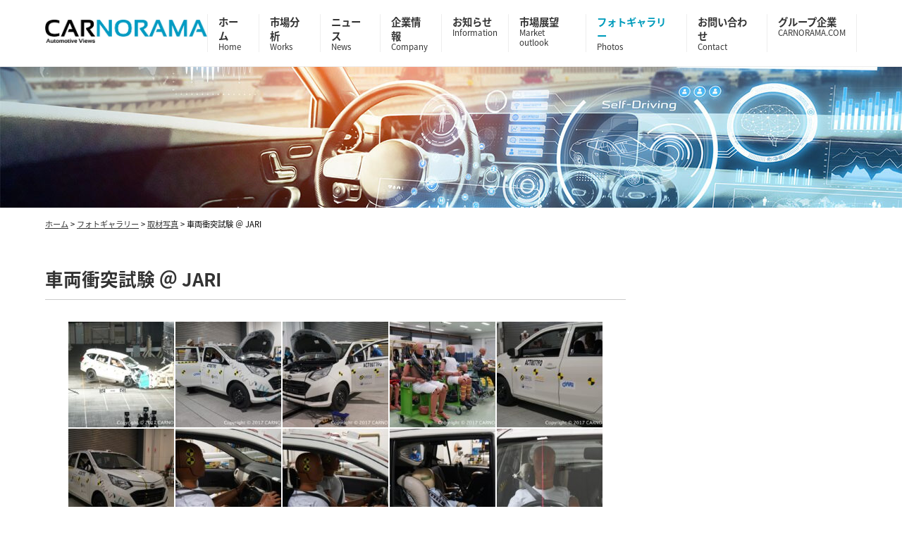

--- FILE ---
content_type: text/html; charset=UTF-8
request_url: https://carnorama.co.jp/photos/2915/
body_size: 11900
content:
<!DOCTYPE html>
<html>
<head>
<meta charset="UTF-8">
<title>車両衝突試験 ＠ JARI ｜ CARNORAMA JAPAN -Automotive Views &#8211; Trends &#8211; Ideas &#8211; カノラマジャパン株式会社</title>
<meta name="author" content="CARNORAMA JAPAN -Automotive Views &#8211; Trends &#8211; Ideas &#8211; カノラマジャパン株式会社" lang="ja" xml:lang="ja"  />
<meta name="keywords" content="カノラマジャパン,CARNORAMA,MaaS,サプライチェーン,CASE,コネクテッド,自動運転,シェアリング,電動化,xEV,バッテリー,車載デバイス,自動車市場展望,automotive views trends,automotive insight" lang="ja" xml:lang="ja" />
<meta name="description" content="カノラマジャパン株式会社は、自動車産業に特化した調査、コンサルティングです。CASEへの対応、新技術、新製品の事業化に向けた商品企画戦略に関しては、世界市場シェア、サプライチェーン構築等、技術的かつ戦略的な情報提供を致します。   車両衝突試験 ＠ JARI" lang="ja" xml:lang="ja" />
<meta http-equiv="content-script-type" content="text/javascript" />
<!-- leave this for stats please -->
<meta name="viewport" content="width=device-width,initial-scale=1.0">
<!-- <link rel="stylesheet" type="text/css" href="https://carnorama.co.jp/admin/wp-content/themes/carnorama_web2021/css/pc.css?20251020_05" /> -->
<!-- ※デフォルトのスタイル（pc.css） -->
<!-- <link rel="stylesheet" media="all" type="text/css" href="https://carnorama.co.jp/admin/wp-content/themes/carnorama_web2021/css/sp.css?20251020_05" /> -->
<link rel="stylesheet" type="text/css" href="//carnorama.co.jp/admin/wp-content/cache/wpfc-minified/8yu2znqg/dg46p.css" media="all"/>
<!-- ※スマートフォン用のスタイル（smart.css） -->
<link href="https://fonts.googleapis.com/earlyaccess/notosansjapanese.css" rel="stylesheet">
<link rel="stylesheet" href="https://use.fontawesome.com/releases/v5.5.0/css/all.css" integrity="sha384-B4dIYHKNBt8Bc12p+WXckhzcICo0wtJAoU8YZTY5qE0Id1GSseTk6S+L3BlXeVIU" crossorigin="anonymous">
<meta name='robots' content='max-image-preview:large' />
<link rel='dns-prefetch' href='//webfonts.xserver.jp' />
<link rel='dns-prefetch' href='//www.google.com' />
<link rel="alternate" title="oEmbed (JSON)" type="application/json+oembed" href="https://carnorama.co.jp/wp-json/oembed/1.0/embed?url=https%3A%2F%2Fcarnorama.co.jp%2Fphotos%2F2915%2F" />
<link rel="alternate" title="oEmbed (XML)" type="text/xml+oembed" href="https://carnorama.co.jp/wp-json/oembed/1.0/embed?url=https%3A%2F%2Fcarnorama.co.jp%2Fphotos%2F2915%2F&#038;format=xml" />
<style id='wp-img-auto-sizes-contain-inline-css' type='text/css'>
img:is([sizes=auto i],[sizes^="auto," i]){contain-intrinsic-size:3000px 1500px}
/*# sourceURL=wp-img-auto-sizes-contain-inline-css */
</style>
<style id='wp-emoji-styles-inline-css' type='text/css'>
img.wp-smiley, img.emoji {
display: inline !important;
border: none !important;
box-shadow: none !important;
height: 1em !important;
width: 1em !important;
margin: 0 0.07em !important;
vertical-align: -0.1em !important;
background: none !important;
padding: 0 !important;
}
/*# sourceURL=wp-emoji-styles-inline-css */
</style>
<!-- <link rel='stylesheet' id='wp-block-library-css' href='https://carnorama.co.jp/admin/wp-includes/css/dist/block-library/style.min.css?ver=6.9' type='text/css' media='all' /> -->
<link rel="stylesheet" type="text/css" href="//carnorama.co.jp/admin/wp-content/cache/wpfc-minified/fp8umfrd/dg46p.css" media="all"/>
<style id='global-styles-inline-css' type='text/css'>
:root{--wp--preset--aspect-ratio--square: 1;--wp--preset--aspect-ratio--4-3: 4/3;--wp--preset--aspect-ratio--3-4: 3/4;--wp--preset--aspect-ratio--3-2: 3/2;--wp--preset--aspect-ratio--2-3: 2/3;--wp--preset--aspect-ratio--16-9: 16/9;--wp--preset--aspect-ratio--9-16: 9/16;--wp--preset--color--black: #000000;--wp--preset--color--cyan-bluish-gray: #abb8c3;--wp--preset--color--white: #ffffff;--wp--preset--color--pale-pink: #f78da7;--wp--preset--color--vivid-red: #cf2e2e;--wp--preset--color--luminous-vivid-orange: #ff6900;--wp--preset--color--luminous-vivid-amber: #fcb900;--wp--preset--color--light-green-cyan: #7bdcb5;--wp--preset--color--vivid-green-cyan: #00d084;--wp--preset--color--pale-cyan-blue: #8ed1fc;--wp--preset--color--vivid-cyan-blue: #0693e3;--wp--preset--color--vivid-purple: #9b51e0;--wp--preset--gradient--vivid-cyan-blue-to-vivid-purple: linear-gradient(135deg,rgb(6,147,227) 0%,rgb(155,81,224) 100%);--wp--preset--gradient--light-green-cyan-to-vivid-green-cyan: linear-gradient(135deg,rgb(122,220,180) 0%,rgb(0,208,130) 100%);--wp--preset--gradient--luminous-vivid-amber-to-luminous-vivid-orange: linear-gradient(135deg,rgb(252,185,0) 0%,rgb(255,105,0) 100%);--wp--preset--gradient--luminous-vivid-orange-to-vivid-red: linear-gradient(135deg,rgb(255,105,0) 0%,rgb(207,46,46) 100%);--wp--preset--gradient--very-light-gray-to-cyan-bluish-gray: linear-gradient(135deg,rgb(238,238,238) 0%,rgb(169,184,195) 100%);--wp--preset--gradient--cool-to-warm-spectrum: linear-gradient(135deg,rgb(74,234,220) 0%,rgb(151,120,209) 20%,rgb(207,42,186) 40%,rgb(238,44,130) 60%,rgb(251,105,98) 80%,rgb(254,248,76) 100%);--wp--preset--gradient--blush-light-purple: linear-gradient(135deg,rgb(255,206,236) 0%,rgb(152,150,240) 100%);--wp--preset--gradient--blush-bordeaux: linear-gradient(135deg,rgb(254,205,165) 0%,rgb(254,45,45) 50%,rgb(107,0,62) 100%);--wp--preset--gradient--luminous-dusk: linear-gradient(135deg,rgb(255,203,112) 0%,rgb(199,81,192) 50%,rgb(65,88,208) 100%);--wp--preset--gradient--pale-ocean: linear-gradient(135deg,rgb(255,245,203) 0%,rgb(182,227,212) 50%,rgb(51,167,181) 100%);--wp--preset--gradient--electric-grass: linear-gradient(135deg,rgb(202,248,128) 0%,rgb(113,206,126) 100%);--wp--preset--gradient--midnight: linear-gradient(135deg,rgb(2,3,129) 0%,rgb(40,116,252) 100%);--wp--preset--font-size--small: 13px;--wp--preset--font-size--medium: 20px;--wp--preset--font-size--large: 36px;--wp--preset--font-size--x-large: 42px;--wp--preset--spacing--20: 0.44rem;--wp--preset--spacing--30: 0.67rem;--wp--preset--spacing--40: 1rem;--wp--preset--spacing--50: 1.5rem;--wp--preset--spacing--60: 2.25rem;--wp--preset--spacing--70: 3.38rem;--wp--preset--spacing--80: 5.06rem;--wp--preset--shadow--natural: 6px 6px 9px rgba(0, 0, 0, 0.2);--wp--preset--shadow--deep: 12px 12px 50px rgba(0, 0, 0, 0.4);--wp--preset--shadow--sharp: 6px 6px 0px rgba(0, 0, 0, 0.2);--wp--preset--shadow--outlined: 6px 6px 0px -3px rgb(255, 255, 255), 6px 6px rgb(0, 0, 0);--wp--preset--shadow--crisp: 6px 6px 0px rgb(0, 0, 0);}:where(.is-layout-flex){gap: 0.5em;}:where(.is-layout-grid){gap: 0.5em;}body .is-layout-flex{display: flex;}.is-layout-flex{flex-wrap: wrap;align-items: center;}.is-layout-flex > :is(*, div){margin: 0;}body .is-layout-grid{display: grid;}.is-layout-grid > :is(*, div){margin: 0;}:where(.wp-block-columns.is-layout-flex){gap: 2em;}:where(.wp-block-columns.is-layout-grid){gap: 2em;}:where(.wp-block-post-template.is-layout-flex){gap: 1.25em;}:where(.wp-block-post-template.is-layout-grid){gap: 1.25em;}.has-black-color{color: var(--wp--preset--color--black) !important;}.has-cyan-bluish-gray-color{color: var(--wp--preset--color--cyan-bluish-gray) !important;}.has-white-color{color: var(--wp--preset--color--white) !important;}.has-pale-pink-color{color: var(--wp--preset--color--pale-pink) !important;}.has-vivid-red-color{color: var(--wp--preset--color--vivid-red) !important;}.has-luminous-vivid-orange-color{color: var(--wp--preset--color--luminous-vivid-orange) !important;}.has-luminous-vivid-amber-color{color: var(--wp--preset--color--luminous-vivid-amber) !important;}.has-light-green-cyan-color{color: var(--wp--preset--color--light-green-cyan) !important;}.has-vivid-green-cyan-color{color: var(--wp--preset--color--vivid-green-cyan) !important;}.has-pale-cyan-blue-color{color: var(--wp--preset--color--pale-cyan-blue) !important;}.has-vivid-cyan-blue-color{color: var(--wp--preset--color--vivid-cyan-blue) !important;}.has-vivid-purple-color{color: var(--wp--preset--color--vivid-purple) !important;}.has-black-background-color{background-color: var(--wp--preset--color--black) !important;}.has-cyan-bluish-gray-background-color{background-color: var(--wp--preset--color--cyan-bluish-gray) !important;}.has-white-background-color{background-color: var(--wp--preset--color--white) !important;}.has-pale-pink-background-color{background-color: var(--wp--preset--color--pale-pink) !important;}.has-vivid-red-background-color{background-color: var(--wp--preset--color--vivid-red) !important;}.has-luminous-vivid-orange-background-color{background-color: var(--wp--preset--color--luminous-vivid-orange) !important;}.has-luminous-vivid-amber-background-color{background-color: var(--wp--preset--color--luminous-vivid-amber) !important;}.has-light-green-cyan-background-color{background-color: var(--wp--preset--color--light-green-cyan) !important;}.has-vivid-green-cyan-background-color{background-color: var(--wp--preset--color--vivid-green-cyan) !important;}.has-pale-cyan-blue-background-color{background-color: var(--wp--preset--color--pale-cyan-blue) !important;}.has-vivid-cyan-blue-background-color{background-color: var(--wp--preset--color--vivid-cyan-blue) !important;}.has-vivid-purple-background-color{background-color: var(--wp--preset--color--vivid-purple) !important;}.has-black-border-color{border-color: var(--wp--preset--color--black) !important;}.has-cyan-bluish-gray-border-color{border-color: var(--wp--preset--color--cyan-bluish-gray) !important;}.has-white-border-color{border-color: var(--wp--preset--color--white) !important;}.has-pale-pink-border-color{border-color: var(--wp--preset--color--pale-pink) !important;}.has-vivid-red-border-color{border-color: var(--wp--preset--color--vivid-red) !important;}.has-luminous-vivid-orange-border-color{border-color: var(--wp--preset--color--luminous-vivid-orange) !important;}.has-luminous-vivid-amber-border-color{border-color: var(--wp--preset--color--luminous-vivid-amber) !important;}.has-light-green-cyan-border-color{border-color: var(--wp--preset--color--light-green-cyan) !important;}.has-vivid-green-cyan-border-color{border-color: var(--wp--preset--color--vivid-green-cyan) !important;}.has-pale-cyan-blue-border-color{border-color: var(--wp--preset--color--pale-cyan-blue) !important;}.has-vivid-cyan-blue-border-color{border-color: var(--wp--preset--color--vivid-cyan-blue) !important;}.has-vivid-purple-border-color{border-color: var(--wp--preset--color--vivid-purple) !important;}.has-vivid-cyan-blue-to-vivid-purple-gradient-background{background: var(--wp--preset--gradient--vivid-cyan-blue-to-vivid-purple) !important;}.has-light-green-cyan-to-vivid-green-cyan-gradient-background{background: var(--wp--preset--gradient--light-green-cyan-to-vivid-green-cyan) !important;}.has-luminous-vivid-amber-to-luminous-vivid-orange-gradient-background{background: var(--wp--preset--gradient--luminous-vivid-amber-to-luminous-vivid-orange) !important;}.has-luminous-vivid-orange-to-vivid-red-gradient-background{background: var(--wp--preset--gradient--luminous-vivid-orange-to-vivid-red) !important;}.has-very-light-gray-to-cyan-bluish-gray-gradient-background{background: var(--wp--preset--gradient--very-light-gray-to-cyan-bluish-gray) !important;}.has-cool-to-warm-spectrum-gradient-background{background: var(--wp--preset--gradient--cool-to-warm-spectrum) !important;}.has-blush-light-purple-gradient-background{background: var(--wp--preset--gradient--blush-light-purple) !important;}.has-blush-bordeaux-gradient-background{background: var(--wp--preset--gradient--blush-bordeaux) !important;}.has-luminous-dusk-gradient-background{background: var(--wp--preset--gradient--luminous-dusk) !important;}.has-pale-ocean-gradient-background{background: var(--wp--preset--gradient--pale-ocean) !important;}.has-electric-grass-gradient-background{background: var(--wp--preset--gradient--electric-grass) !important;}.has-midnight-gradient-background{background: var(--wp--preset--gradient--midnight) !important;}.has-small-font-size{font-size: var(--wp--preset--font-size--small) !important;}.has-medium-font-size{font-size: var(--wp--preset--font-size--medium) !important;}.has-large-font-size{font-size: var(--wp--preset--font-size--large) !important;}.has-x-large-font-size{font-size: var(--wp--preset--font-size--x-large) !important;}
/*# sourceURL=global-styles-inline-css */
</style>
<style id='classic-theme-styles-inline-css' type='text/css'>
/*! This file is auto-generated */
.wp-block-button__link{color:#fff;background-color:#32373c;border-radius:9999px;box-shadow:none;text-decoration:none;padding:calc(.667em + 2px) calc(1.333em + 2px);font-size:1.125em}.wp-block-file__button{background:#32373c;color:#fff;text-decoration:none}
/*# sourceURL=/wp-includes/css/classic-themes.min.css */
</style>
<!-- <link rel='stylesheet' id='contact-form-7-css' href='https://carnorama.co.jp/admin/wp-content/plugins/contact-form-7/includes/css/styles.css?ver=6.1.2' type='text/css' media='all' /> -->
<!-- <link rel='stylesheet' id='font-awesome-four-css' href='https://carnorama.co.jp/admin/wp-content/plugins/font-awesome-4-menus/css/font-awesome.min.css?ver=4.7.0' type='text/css' media='all' /> -->
<link rel="stylesheet" type="text/css" href="//carnorama.co.jp/admin/wp-content/cache/wpfc-minified/knhxfk7p/3y1xx.css" media="all"/>
<!-- <link rel='stylesheet' id='fancybox-css' href='https://carnorama.co.jp/admin/wp-content/plugins/easy-fancybox/fancybox/1.5.4/jquery.fancybox.min.css?ver=6.9' type='text/css' media='screen' /> -->
<link rel="stylesheet" type="text/css" href="//carnorama.co.jp/admin/wp-content/cache/wpfc-minified/8uz43yfg/hq9td.css" media="screen"/>
<style id='fancybox-inline-css' type='text/css'>
#fancybox-outer{background:#ffffff}#fancybox-content{background:#ffffff;border-color:#ffffff;color:#000000;}#fancybox-title,#fancybox-title-float-main{color:#fff}
/*# sourceURL=fancybox-inline-css */
</style>
<!-- <link rel='stylesheet' id='jmig_stylesheet_layout-css' href='https://carnorama.co.jp/admin/wp-content/plugins/jquery-masonry-image-gallery/styles/jmig-masonry-layout.css?ver=3.0.2' type='text/css' media='all' /> -->
<!-- <link rel='stylesheet' id='jmig_stylesheet-css' href='https://carnorama.co.jp/admin/wp-content/plugins/jquery-masonry-image-gallery/styles/jmig-masonry-v3-animation.css?ver=3.0.2' type='text/css' media='all' /> -->
<link rel="stylesheet" type="text/css" href="//carnorama.co.jp/admin/wp-content/cache/wpfc-minified/lm4xoqz8/dg46p.css" media="all"/>
<style id='jmig_stylesheet-inline-css' type='text/css'>
.gallery-item:not(.emoji), .gallery-item img:not(.emoji), gallery-item a:not(.emoji) { width: 150px !important; max-width: 150px !important; min-width: 150px !important; }
.gallery-item {margin: 1px !important}
/*# sourceURL=jmig_stylesheet-inline-css */
</style>
<!-- <link rel='stylesheet' id='jmig_captions-css' href='https://carnorama.co.jp/admin/wp-content/plugins/jquery-masonry-image-gallery/styles/jmig-maosnry-v3-captions.css?ver=3.0.2' type='text/css' media='all' /> -->
<link rel="stylesheet" type="text/css" href="//carnorama.co.jp/admin/wp-content/cache/wpfc-minified/jpb7l8ch/dg46p.css" media="all"/>
<script type="text/javascript" src="https://carnorama.co.jp/admin/wp-includes/js/jquery/jquery.min.js?ver=3.7.1" id="jquery-core-js"></script>
<script type="text/javascript" src="https://carnorama.co.jp/admin/wp-includes/js/jquery/jquery-migrate.min.js?ver=3.4.1" id="jquery-migrate-js"></script>
<script type="text/javascript" src="//webfonts.xserver.jp/js/xserverv3.js?fadein=0&amp;ver=2.0.8" id="typesquare_std-js"></script>
<link rel="https://api.w.org/" href="https://carnorama.co.jp/wp-json/" /><link rel="alternate" title="JSON" type="application/json" href="https://carnorama.co.jp/wp-json/wp/v2/posts/2915" /><link rel="canonical" href="https://carnorama.co.jp/photos/2915/" />
<link rel='shortlink' href='https://carnorama.co.jp/?p=2915' />
<meta name="cdp-version" content="1.4.9" /><link rel="icon" href="https://carnorama.co.jp/admin/wp-content/uploads/2021/04/favicon.jpg" sizes="32x32" />
<link rel="icon" href="https://carnorama.co.jp/admin/wp-content/uploads/2021/04/favicon.jpg" sizes="192x192" />
<link rel="apple-touch-icon" href="https://carnorama.co.jp/admin/wp-content/uploads/2021/04/favicon.jpg" />
<meta name="msapplication-TileImage" content="https://carnorama.co.jp/admin/wp-content/uploads/2021/04/favicon.jpg" />
<!--[if lt IE 9]> 
<script src="https://carnorama.co.jp/admin/wp-content/themes/carnorama_web2021/js/html5shiv.js"></script>
<![endif]-->
<script src="https://ajax.googleapis.com/ajax/libs/jquery/1.11.1/jquery.min.js"></script>
<script src="//ajax.googleapis.com/ajax/libs/jquery/1.11.1/jquery.min.js"></script>
<script>
$(function(){
var menu = $('#slide_menu'), // スライドインするメニューを指定
menuBtn = $('#toggle'), // メニューボタンを指定
body = $(document.body),     
menuWidth = menu.outerWidth();                
// メニューボタンをクリックした時の動き
menuBtn.on('click', function(){
// body に open クラスを付与する
body.toggleClass('open');
if(body.hasClass('open')){
// open クラスが body についていたらメニューをスライドインする
body.animate({'right' : menuWidth }, 250);            
menu.animate({'right' : 0 }, 250);                    
} else {
// open クラスが body についていなかったらスライドアウトする
menu.animate({'right' : -menuWidth }, 250);
body.animate({'right' : 0 }, 250);            
}             
});
});    
</script>
<script>
$(function() {
var topBtn = $('#page-top');    
topBtn.hide();
//スクロールが200に達したらボタン表示
$(window).scroll(function () {
if ($(this).scrollTop() > 200) {
topBtn.fadeIn();
} else {
topBtn.fadeOut();
}
});
//スクロールしてトップ
topBtn.click(function () {
$('body,html').animate({
scrollTop: 0
}, 200);
return false;
});
});
</script>
<script>
jQuery(function() {
var nav = jQuery('#header');　//固定したいDivのIDを入力
// メニューのtop座標を取得する
var offsetTop = nav.offset().top;
var floatMenu = function() {
// スクロール位置がメニューのtop座標を超えたら固定にする
if (jQuery(window).scrollTop() > offsetTop) {
nav.addClass('fixed');
} else {
nav.removeClass('fixed');
}
}
jQuery(window).scroll(floatMenu);
jQuery('body').bind('touchmove', floatMenu);
});
</script>
<div id="fb-root"></div>
<script async defer crossorigin="anonymous" src="https://connect.facebook.net/ja_JP/sdk.js#xfbml=1&version=v10.0" nonce="FoOsQFMi"></script>
<!-- Global site tag (gtag.js) - Google Analytics -->
<script async src="https://www.googletagmanager.com/gtag/js?id=UA-2575799-133"></script>
<script>
window.dataLayer = window.dataLayer || [];
function gtag(){dataLayer.push(arguments);}
gtag('js', new Date());
gtag('config', 'UA-2575799-133');
</script>
</head>
<body data-rsssl=1>
<!-- wrap start -->
<div id="wrap">
<!-- ヘッダー -->
<div id="header">
<div class="header_inner">
<div class="logo">
<a href="https://carnorama.co.jp/"><img src="https://carnorama.co.jp/admin/wp-content/themes/carnorama_web2021/images/logo.jpg" alt="CARNORAMA JAPAN -Automotive Views &#8211; Trends &#8211; Ideas &#8211; カノラマジャパン株式会社" /></a>
</div>
<div class="navi">
<div id="toggle"><a href="#"><i class="fa fa-bars fa-2x" aria-hidden="true"></i></a></div>
<ul id="slide_menu">
<div class="menu-%e3%83%a1%e3%82%a4%e3%83%b3%e3%83%a1%e3%83%8b%e3%83%a5%e3%83%bc-container"><ul id="menu-%e3%83%a1%e3%82%a4%e3%83%b3%e3%83%a1%e3%83%8b%e3%83%a5%e3%83%bc" class="menu"><li id="menu-item-20" class="active menu-item menu-item-type-custom menu-item-object-custom menu-item-home menu-item-20"><a href="https://carnorama.co.jp/">ホーム<h6>Home</h6></a></li>
<li id="menu-item-23" class="menu-item menu-item-type-post_type menu-item-object-page menu-item-23"><a href="https://carnorama.co.jp/works/">市場分析<h6>Works</h6></a></li>
<li id="menu-item-25" class="menu-item menu-item-type-taxonomy menu-item-object-category menu-item-25"><a href="https://carnorama.co.jp/news/">ニュース<h6>News</h6></a></li>
<li id="menu-item-22" class="menu-item menu-item-type-post_type menu-item-object-page menu-item-22"><a href="https://carnorama.co.jp/company/">企業情報<h6>Company</h6></a></li>
<li id="menu-item-27" class="menu-item menu-item-type-taxonomy menu-item-object-category menu-item-27"><a href="https://carnorama.co.jp/information/">お知らせ<h6>Information</h6></a></li>
<li id="menu-item-9809" class="menu-item menu-item-type-taxonomy menu-item-object-category menu-item-9809"><a href="https://carnorama.co.jp/information/marketoutlook/">市場展望<h6>Market outlook</h6></a></li>
<li id="menu-item-26" class="menu-item menu-item-type-taxonomy menu-item-object-category current-post-ancestor current-menu-parent current-post-parent menu-item-26"><a href="https://carnorama.co.jp/photos/">フォトギャラリー<h6>Photos</h6></a></li>
<li id="menu-item-21" class="menu-item menu-item-type-post_type menu-item-object-page menu-item-21"><a href="https://carnorama.co.jp/contact/">お問い合わせ<h6>Contact</h6></a></li>
<li id="menu-item-24" class="menu-item menu-item-type-custom menu-item-object-custom menu-item-24"><a target="_blank" href="https://www.carnorama.com/">グループ企業<h6>CARNORAMA.COM</h6></a></li>
</ul></div></ul>
</div>
</div>
</div>
<!-- ヘッダー -->
<!-- サブイメージ -->
<div id="subimage">
<img src="https://carnorama.co.jp/admin/wp-content/themes/carnorama_web2021/images/subimage.jpg" alt="CARNORAMA JAPAN -Automotive Views &#8211; Trends &#8211; Ideas &#8211; カノラマジャパン株式会社 車両衝突試験 ＠ JARI" />
</div>
<!-- サブイメージ -->
<!-- breadcrumbs start -->
<div class="breadcrumbs">
<div class="breadcrumbs_inner">
<!-- Breadcrumb NavXT 7.4.1 -->
<span property="itemListElement" typeof="ListItem"><a property="item" typeof="WebPage" title="Go to CARNORAMA JAPAN -Automotive Views - Trends - Ideas - カノラマジャパン株式会社." href="https://carnorama.co.jp" class="home" ><span property="name">ホーム</span></a><meta property="position" content="1"></span> &gt; <span property="itemListElement" typeof="ListItem"><a property="item" typeof="WebPage" title="Go to the フォトギャラリー category archives." href="https://carnorama.co.jp/photos/" class="taxonomy category" ><span property="name">フォトギャラリー</span></a><meta property="position" content="2"></span> &gt; <span property="itemListElement" typeof="ListItem"><a property="item" typeof="WebPage" title="Go to the 取材写真 category archives." href="https://carnorama.co.jp/photos/others/" class="taxonomy category" ><span property="name">取材写真</span></a><meta property="position" content="3"></span> &gt; <span property="itemListElement" typeof="ListItem"><span property="name" class="post post-post current-item">車両衝突試験 ＠ JARI</span><meta property="url" content="https://carnorama.co.jp/photos/2915/"><meta property="position" content="4"></span></div>
</div>
<!-- breadcrumbs end -->
<!-- container start -->
<div id="container">
<!-- contents start -->
<div id="contents">
<!-- inner start -->
<div class="inner">
<h2>車両衝突試験 ＠ JARI</h2>
<div id='gallery-1' class='gallery galleryid-2915 gallery-columns-6 gallery-size-thumbnail'><figure class='gallery-item'>
<div class='gallery-icon landscape'>
<a href='https://carnorama.co.jp/admin/wp-content/uploads/2021/04/20180727_DSC01457.jpg'><img decoding="async" width="150" height="150" src="https://carnorama.co.jp/admin/wp-content/uploads/2021/04/20180727_DSC01457-150x150.jpg" class="attachment-thumbnail size-thumbnail" alt="" srcset="https://carnorama.co.jp/admin/wp-content/uploads/2021/04/20180727_DSC01457-150x150.jpg 150w, https://carnorama.co.jp/admin/wp-content/uploads/2021/04/20180727_DSC01457-800x800.jpg 800w, https://carnorama.co.jp/admin/wp-content/uploads/2021/04/20180727_DSC01457-300x300.jpg 300w, https://carnorama.co.jp/admin/wp-content/uploads/2021/04/20180727_DSC01457-100x100.jpg 100w" sizes="(max-width: 150px) 100vw, 150px" /></a>
</div></figure><figure class='gallery-item'>
<div class='gallery-icon landscape'>
<a href='https://carnorama.co.jp/admin/wp-content/uploads/2021/04/20180727_DSC01262.jpg'><img decoding="async" width="150" height="150" src="https://carnorama.co.jp/admin/wp-content/uploads/2021/04/20180727_DSC01262-150x150.jpg" class="attachment-thumbnail size-thumbnail" alt="" srcset="https://carnorama.co.jp/admin/wp-content/uploads/2021/04/20180727_DSC01262-150x150.jpg 150w, https://carnorama.co.jp/admin/wp-content/uploads/2021/04/20180727_DSC01262-800x800.jpg 800w, https://carnorama.co.jp/admin/wp-content/uploads/2021/04/20180727_DSC01262-300x300.jpg 300w, https://carnorama.co.jp/admin/wp-content/uploads/2021/04/20180727_DSC01262-100x100.jpg 100w" sizes="(max-width: 150px) 100vw, 150px" /></a>
</div></figure><figure class='gallery-item'>
<div class='gallery-icon landscape'>
<a href='https://carnorama.co.jp/admin/wp-content/uploads/2021/04/20180727_DSC01263.jpg'><img decoding="async" width="150" height="150" src="https://carnorama.co.jp/admin/wp-content/uploads/2021/04/20180727_DSC01263-150x150.jpg" class="attachment-thumbnail size-thumbnail" alt="" srcset="https://carnorama.co.jp/admin/wp-content/uploads/2021/04/20180727_DSC01263-150x150.jpg 150w, https://carnorama.co.jp/admin/wp-content/uploads/2021/04/20180727_DSC01263-800x800.jpg 800w, https://carnorama.co.jp/admin/wp-content/uploads/2021/04/20180727_DSC01263-300x300.jpg 300w, https://carnorama.co.jp/admin/wp-content/uploads/2021/04/20180727_DSC01263-100x100.jpg 100w" sizes="(max-width: 150px) 100vw, 150px" /></a>
</div></figure><figure class='gallery-item'>
<div class='gallery-icon landscape'>
<a href='https://carnorama.co.jp/admin/wp-content/uploads/2021/04/20180727_DSC01272.jpg'><img loading="lazy" decoding="async" width="150" height="150" src="https://carnorama.co.jp/admin/wp-content/uploads/2021/04/20180727_DSC01272-150x150.jpg" class="attachment-thumbnail size-thumbnail" alt="" srcset="https://carnorama.co.jp/admin/wp-content/uploads/2021/04/20180727_DSC01272-150x150.jpg 150w, https://carnorama.co.jp/admin/wp-content/uploads/2021/04/20180727_DSC01272-800x800.jpg 800w, https://carnorama.co.jp/admin/wp-content/uploads/2021/04/20180727_DSC01272-300x300.jpg 300w, https://carnorama.co.jp/admin/wp-content/uploads/2021/04/20180727_DSC01272-100x100.jpg 100w" sizes="auto, (max-width: 150px) 100vw, 150px" /></a>
</div></figure><figure class='gallery-item'>
<div class='gallery-icon landscape'>
<a href='https://carnorama.co.jp/admin/wp-content/uploads/2021/04/20180727_DSC01297.jpg'><img loading="lazy" decoding="async" width="150" height="150" src="https://carnorama.co.jp/admin/wp-content/uploads/2021/04/20180727_DSC01297-150x150.jpg" class="attachment-thumbnail size-thumbnail" alt="" srcset="https://carnorama.co.jp/admin/wp-content/uploads/2021/04/20180727_DSC01297-150x150.jpg 150w, https://carnorama.co.jp/admin/wp-content/uploads/2021/04/20180727_DSC01297-800x800.jpg 800w, https://carnorama.co.jp/admin/wp-content/uploads/2021/04/20180727_DSC01297-300x300.jpg 300w, https://carnorama.co.jp/admin/wp-content/uploads/2021/04/20180727_DSC01297-100x100.jpg 100w" sizes="auto, (max-width: 150px) 100vw, 150px" /></a>
</div></figure><figure class='gallery-item'>
<div class='gallery-icon landscape'>
<a href='https://carnorama.co.jp/admin/wp-content/uploads/2021/04/20180727_DSC01300.jpg'><img loading="lazy" decoding="async" width="150" height="150" src="https://carnorama.co.jp/admin/wp-content/uploads/2021/04/20180727_DSC01300-150x150.jpg" class="attachment-thumbnail size-thumbnail" alt="" srcset="https://carnorama.co.jp/admin/wp-content/uploads/2021/04/20180727_DSC01300-150x150.jpg 150w, https://carnorama.co.jp/admin/wp-content/uploads/2021/04/20180727_DSC01300-800x800.jpg 800w, https://carnorama.co.jp/admin/wp-content/uploads/2021/04/20180727_DSC01300-300x300.jpg 300w, https://carnorama.co.jp/admin/wp-content/uploads/2021/04/20180727_DSC01300-100x100.jpg 100w" sizes="auto, (max-width: 150px) 100vw, 150px" /></a>
</div></figure><figure class='gallery-item'>
<div class='gallery-icon landscape'>
<a href='https://carnorama.co.jp/admin/wp-content/uploads/2021/04/20180727_DSC01309.jpg'><img loading="lazy" decoding="async" width="150" height="150" src="https://carnorama.co.jp/admin/wp-content/uploads/2021/04/20180727_DSC01309-150x150.jpg" class="attachment-thumbnail size-thumbnail" alt="" srcset="https://carnorama.co.jp/admin/wp-content/uploads/2021/04/20180727_DSC01309-150x150.jpg 150w, https://carnorama.co.jp/admin/wp-content/uploads/2021/04/20180727_DSC01309-800x800.jpg 800w, https://carnorama.co.jp/admin/wp-content/uploads/2021/04/20180727_DSC01309-300x300.jpg 300w, https://carnorama.co.jp/admin/wp-content/uploads/2021/04/20180727_DSC01309-100x100.jpg 100w" sizes="auto, (max-width: 150px) 100vw, 150px" /></a>
</div></figure><figure class='gallery-item'>
<div class='gallery-icon landscape'>
<a href='https://carnorama.co.jp/admin/wp-content/uploads/2021/04/20180727_DSC01310.jpg'><img loading="lazy" decoding="async" width="150" height="150" src="https://carnorama.co.jp/admin/wp-content/uploads/2021/04/20180727_DSC01310-150x150.jpg" class="attachment-thumbnail size-thumbnail" alt="" srcset="https://carnorama.co.jp/admin/wp-content/uploads/2021/04/20180727_DSC01310-150x150.jpg 150w, https://carnorama.co.jp/admin/wp-content/uploads/2021/04/20180727_DSC01310-800x800.jpg 800w, https://carnorama.co.jp/admin/wp-content/uploads/2021/04/20180727_DSC01310-300x300.jpg 300w, https://carnorama.co.jp/admin/wp-content/uploads/2021/04/20180727_DSC01310-100x100.jpg 100w" sizes="auto, (max-width: 150px) 100vw, 150px" /></a>
</div></figure><figure class='gallery-item'>
<div class='gallery-icon landscape'>
<a href='https://carnorama.co.jp/admin/wp-content/uploads/2021/04/20180727_DSC01311.jpg'><img loading="lazy" decoding="async" width="150" height="150" src="https://carnorama.co.jp/admin/wp-content/uploads/2021/04/20180727_DSC01311-150x150.jpg" class="attachment-thumbnail size-thumbnail" alt="" srcset="https://carnorama.co.jp/admin/wp-content/uploads/2021/04/20180727_DSC01311-150x150.jpg 150w, https://carnorama.co.jp/admin/wp-content/uploads/2021/04/20180727_DSC01311-800x800.jpg 800w, https://carnorama.co.jp/admin/wp-content/uploads/2021/04/20180727_DSC01311-300x300.jpg 300w, https://carnorama.co.jp/admin/wp-content/uploads/2021/04/20180727_DSC01311-100x100.jpg 100w" sizes="auto, (max-width: 150px) 100vw, 150px" /></a>
</div></figure><figure class='gallery-item'>
<div class='gallery-icon landscape'>
<a href='https://carnorama.co.jp/admin/wp-content/uploads/2021/04/20180727_DSC01337.jpg'><img loading="lazy" decoding="async" width="150" height="150" src="https://carnorama.co.jp/admin/wp-content/uploads/2021/04/20180727_DSC01337-150x150.jpg" class="attachment-thumbnail size-thumbnail" alt="" srcset="https://carnorama.co.jp/admin/wp-content/uploads/2021/04/20180727_DSC01337-150x150.jpg 150w, https://carnorama.co.jp/admin/wp-content/uploads/2021/04/20180727_DSC01337-800x800.jpg 800w, https://carnorama.co.jp/admin/wp-content/uploads/2021/04/20180727_DSC01337-300x300.jpg 300w, https://carnorama.co.jp/admin/wp-content/uploads/2021/04/20180727_DSC01337-100x100.jpg 100w" sizes="auto, (max-width: 150px) 100vw, 150px" /></a>
</div></figure><figure class='gallery-item'>
<div class='gallery-icon landscape'>
<a href='https://carnorama.co.jp/admin/wp-content/uploads/2021/04/20180727_DSC01342.jpg'><img loading="lazy" decoding="async" width="150" height="150" src="https://carnorama.co.jp/admin/wp-content/uploads/2021/04/20180727_DSC01342-150x150.jpg" class="attachment-thumbnail size-thumbnail" alt="" srcset="https://carnorama.co.jp/admin/wp-content/uploads/2021/04/20180727_DSC01342-150x150.jpg 150w, https://carnorama.co.jp/admin/wp-content/uploads/2021/04/20180727_DSC01342-800x800.jpg 800w, https://carnorama.co.jp/admin/wp-content/uploads/2021/04/20180727_DSC01342-300x300.jpg 300w, https://carnorama.co.jp/admin/wp-content/uploads/2021/04/20180727_DSC01342-100x100.jpg 100w" sizes="auto, (max-width: 150px) 100vw, 150px" /></a>
</div></figure><figure class='gallery-item'>
<div class='gallery-icon landscape'>
<a href='https://carnorama.co.jp/admin/wp-content/uploads/2021/04/20180727_DSC01344.jpg'><img loading="lazy" decoding="async" width="150" height="150" src="https://carnorama.co.jp/admin/wp-content/uploads/2021/04/20180727_DSC01344-150x150.jpg" class="attachment-thumbnail size-thumbnail" alt="" srcset="https://carnorama.co.jp/admin/wp-content/uploads/2021/04/20180727_DSC01344-150x150.jpg 150w, https://carnorama.co.jp/admin/wp-content/uploads/2021/04/20180727_DSC01344-800x800.jpg 800w, https://carnorama.co.jp/admin/wp-content/uploads/2021/04/20180727_DSC01344-300x300.jpg 300w, https://carnorama.co.jp/admin/wp-content/uploads/2021/04/20180727_DSC01344-100x100.jpg 100w" sizes="auto, (max-width: 150px) 100vw, 150px" /></a>
</div></figure><figure class='gallery-item'>
<div class='gallery-icon landscape'>
<a href='https://carnorama.co.jp/admin/wp-content/uploads/2021/04/20180727_DSC01347.jpg'><img loading="lazy" decoding="async" width="150" height="150" src="https://carnorama.co.jp/admin/wp-content/uploads/2021/04/20180727_DSC01347-150x150.jpg" class="attachment-thumbnail size-thumbnail" alt="" srcset="https://carnorama.co.jp/admin/wp-content/uploads/2021/04/20180727_DSC01347-150x150.jpg 150w, https://carnorama.co.jp/admin/wp-content/uploads/2021/04/20180727_DSC01347-800x800.jpg 800w, https://carnorama.co.jp/admin/wp-content/uploads/2021/04/20180727_DSC01347-300x300.jpg 300w, https://carnorama.co.jp/admin/wp-content/uploads/2021/04/20180727_DSC01347-100x100.jpg 100w" sizes="auto, (max-width: 150px) 100vw, 150px" /></a>
</div></figure><figure class='gallery-item'>
<div class='gallery-icon landscape'>
<a href='https://carnorama.co.jp/admin/wp-content/uploads/2021/04/20180727_DSC01358.jpg'><img loading="lazy" decoding="async" width="150" height="150" src="https://carnorama.co.jp/admin/wp-content/uploads/2021/04/20180727_DSC01358-150x150.jpg" class="attachment-thumbnail size-thumbnail" alt="" srcset="https://carnorama.co.jp/admin/wp-content/uploads/2021/04/20180727_DSC01358-150x150.jpg 150w, https://carnorama.co.jp/admin/wp-content/uploads/2021/04/20180727_DSC01358-800x800.jpg 800w, https://carnorama.co.jp/admin/wp-content/uploads/2021/04/20180727_DSC01358-300x300.jpg 300w, https://carnorama.co.jp/admin/wp-content/uploads/2021/04/20180727_DSC01358-100x100.jpg 100w" sizes="auto, (max-width: 150px) 100vw, 150px" /></a>
</div></figure><figure class='gallery-item'>
<div class='gallery-icon landscape'>
<a href='https://carnorama.co.jp/admin/wp-content/uploads/2021/04/20180727_DSC01373.jpg'><img loading="lazy" decoding="async" width="150" height="150" src="https://carnorama.co.jp/admin/wp-content/uploads/2021/04/20180727_DSC01373-150x150.jpg" class="attachment-thumbnail size-thumbnail" alt="" srcset="https://carnorama.co.jp/admin/wp-content/uploads/2021/04/20180727_DSC01373-150x150.jpg 150w, https://carnorama.co.jp/admin/wp-content/uploads/2021/04/20180727_DSC01373-800x800.jpg 800w, https://carnorama.co.jp/admin/wp-content/uploads/2021/04/20180727_DSC01373-300x300.jpg 300w, https://carnorama.co.jp/admin/wp-content/uploads/2021/04/20180727_DSC01373-100x100.jpg 100w" sizes="auto, (max-width: 150px) 100vw, 150px" /></a>
</div></figure><figure class='gallery-item'>
<div class='gallery-icon landscape'>
<a href='https://carnorama.co.jp/admin/wp-content/uploads/2021/04/20180727_DSC01436.jpg'><img loading="lazy" decoding="async" width="150" height="150" src="https://carnorama.co.jp/admin/wp-content/uploads/2021/04/20180727_DSC01436-150x150.jpg" class="attachment-thumbnail size-thumbnail" alt="" srcset="https://carnorama.co.jp/admin/wp-content/uploads/2021/04/20180727_DSC01436-150x150.jpg 150w, https://carnorama.co.jp/admin/wp-content/uploads/2021/04/20180727_DSC01436-800x800.jpg 800w, https://carnorama.co.jp/admin/wp-content/uploads/2021/04/20180727_DSC01436-300x300.jpg 300w, https://carnorama.co.jp/admin/wp-content/uploads/2021/04/20180727_DSC01436-100x100.jpg 100w" sizes="auto, (max-width: 150px) 100vw, 150px" /></a>
</div></figure><figure class='gallery-item'>
<div class='gallery-icon landscape'>
<a href='https://carnorama.co.jp/admin/wp-content/uploads/2021/04/20180727_DSC01456.jpg'><img loading="lazy" decoding="async" width="150" height="150" src="https://carnorama.co.jp/admin/wp-content/uploads/2021/04/20180727_DSC01456-150x150.jpg" class="attachment-thumbnail size-thumbnail" alt="" srcset="https://carnorama.co.jp/admin/wp-content/uploads/2021/04/20180727_DSC01456-150x150.jpg 150w, https://carnorama.co.jp/admin/wp-content/uploads/2021/04/20180727_DSC01456-800x800.jpg 800w, https://carnorama.co.jp/admin/wp-content/uploads/2021/04/20180727_DSC01456-300x300.jpg 300w, https://carnorama.co.jp/admin/wp-content/uploads/2021/04/20180727_DSC01456-100x100.jpg 100w" sizes="auto, (max-width: 150px) 100vw, 150px" /></a>
</div></figure><figure class='gallery-item'>
<div class='gallery-icon landscape'>
<a href='https://carnorama.co.jp/admin/wp-content/uploads/2021/04/20180727_DSC01458.jpg'><img loading="lazy" decoding="async" width="150" height="150" src="https://carnorama.co.jp/admin/wp-content/uploads/2021/04/20180727_DSC01458-150x150.jpg" class="attachment-thumbnail size-thumbnail" alt="" srcset="https://carnorama.co.jp/admin/wp-content/uploads/2021/04/20180727_DSC01458-150x150.jpg 150w, https://carnorama.co.jp/admin/wp-content/uploads/2021/04/20180727_DSC01458-800x800.jpg 800w, https://carnorama.co.jp/admin/wp-content/uploads/2021/04/20180727_DSC01458-300x300.jpg 300w, https://carnorama.co.jp/admin/wp-content/uploads/2021/04/20180727_DSC01458-100x100.jpg 100w" sizes="auto, (max-width: 150px) 100vw, 150px" /></a>
</div></figure><figure class='gallery-item'>
<div class='gallery-icon landscape'>
<a href='https://carnorama.co.jp/admin/wp-content/uploads/2021/04/20180727_DSC01459.jpg'><img loading="lazy" decoding="async" width="150" height="150" src="https://carnorama.co.jp/admin/wp-content/uploads/2021/04/20180727_DSC01459-150x150.jpg" class="attachment-thumbnail size-thumbnail" alt="" srcset="https://carnorama.co.jp/admin/wp-content/uploads/2021/04/20180727_DSC01459-150x150.jpg 150w, https://carnorama.co.jp/admin/wp-content/uploads/2021/04/20180727_DSC01459-800x800.jpg 800w, https://carnorama.co.jp/admin/wp-content/uploads/2021/04/20180727_DSC01459-300x300.jpg 300w, https://carnorama.co.jp/admin/wp-content/uploads/2021/04/20180727_DSC01459-100x100.jpg 100w" sizes="auto, (max-width: 150px) 100vw, 150px" /></a>
</div></figure><figure class='gallery-item'>
<div class='gallery-icon landscape'>
<a href='https://carnorama.co.jp/admin/wp-content/uploads/2021/04/20180727_DSC01473.jpg'><img loading="lazy" decoding="async" width="150" height="150" src="https://carnorama.co.jp/admin/wp-content/uploads/2021/04/20180727_DSC01473-150x150.jpg" class="attachment-thumbnail size-thumbnail" alt="" srcset="https://carnorama.co.jp/admin/wp-content/uploads/2021/04/20180727_DSC01473-150x150.jpg 150w, https://carnorama.co.jp/admin/wp-content/uploads/2021/04/20180727_DSC01473-800x800.jpg 800w, https://carnorama.co.jp/admin/wp-content/uploads/2021/04/20180727_DSC01473-300x300.jpg 300w, https://carnorama.co.jp/admin/wp-content/uploads/2021/04/20180727_DSC01473-100x100.jpg 100w" sizes="auto, (max-width: 150px) 100vw, 150px" /></a>
</div></figure><figure class='gallery-item'>
<div class='gallery-icon landscape'>
<a href='https://carnorama.co.jp/admin/wp-content/uploads/2021/04/20180727_DSC01478.jpg'><img loading="lazy" decoding="async" width="150" height="150" src="https://carnorama.co.jp/admin/wp-content/uploads/2021/04/20180727_DSC01478-150x150.jpg" class="attachment-thumbnail size-thumbnail" alt="" srcset="https://carnorama.co.jp/admin/wp-content/uploads/2021/04/20180727_DSC01478-150x150.jpg 150w, https://carnorama.co.jp/admin/wp-content/uploads/2021/04/20180727_DSC01478-800x800.jpg 800w, https://carnorama.co.jp/admin/wp-content/uploads/2021/04/20180727_DSC01478-300x300.jpg 300w, https://carnorama.co.jp/admin/wp-content/uploads/2021/04/20180727_DSC01478-100x100.jpg 100w" sizes="auto, (max-width: 150px) 100vw, 150px" /></a>
</div></figure><figure class='gallery-item'>
<div class='gallery-icon landscape'>
<a href='https://carnorama.co.jp/admin/wp-content/uploads/2021/04/20180727_DSC01484.jpg'><img loading="lazy" decoding="async" width="150" height="150" src="https://carnorama.co.jp/admin/wp-content/uploads/2021/04/20180727_DSC01484-150x150.jpg" class="attachment-thumbnail size-thumbnail" alt="" srcset="https://carnorama.co.jp/admin/wp-content/uploads/2021/04/20180727_DSC01484-150x150.jpg 150w, https://carnorama.co.jp/admin/wp-content/uploads/2021/04/20180727_DSC01484-800x800.jpg 800w, https://carnorama.co.jp/admin/wp-content/uploads/2021/04/20180727_DSC01484-300x300.jpg 300w, https://carnorama.co.jp/admin/wp-content/uploads/2021/04/20180727_DSC01484-100x100.jpg 100w" sizes="auto, (max-width: 150px) 100vw, 150px" /></a>
</div></figure><figure class='gallery-item'>
<div class='gallery-icon landscape'>
<a href='https://carnorama.co.jp/admin/wp-content/uploads/2021/04/20180727_DSC01501.jpg'><img loading="lazy" decoding="async" width="150" height="150" src="https://carnorama.co.jp/admin/wp-content/uploads/2021/04/20180727_DSC01501-150x150.jpg" class="attachment-thumbnail size-thumbnail" alt="" srcset="https://carnorama.co.jp/admin/wp-content/uploads/2021/04/20180727_DSC01501-150x150.jpg 150w, https://carnorama.co.jp/admin/wp-content/uploads/2021/04/20180727_DSC01501-800x800.jpg 800w, https://carnorama.co.jp/admin/wp-content/uploads/2021/04/20180727_DSC01501-300x300.jpg 300w, https://carnorama.co.jp/admin/wp-content/uploads/2021/04/20180727_DSC01501-100x100.jpg 100w" sizes="auto, (max-width: 150px) 100vw, 150px" /></a>
</div></figure><figure class='gallery-item'>
<div class='gallery-icon landscape'>
<a href='https://carnorama.co.jp/admin/wp-content/uploads/2021/04/20180727_DSC01517.jpg'><img loading="lazy" decoding="async" width="150" height="150" src="https://carnorama.co.jp/admin/wp-content/uploads/2021/04/20180727_DSC01517-150x150.jpg" class="attachment-thumbnail size-thumbnail" alt="" srcset="https://carnorama.co.jp/admin/wp-content/uploads/2021/04/20180727_DSC01517-150x150.jpg 150w, https://carnorama.co.jp/admin/wp-content/uploads/2021/04/20180727_DSC01517-800x800.jpg 800w, https://carnorama.co.jp/admin/wp-content/uploads/2021/04/20180727_DSC01517-300x300.jpg 300w, https://carnorama.co.jp/admin/wp-content/uploads/2021/04/20180727_DSC01517-100x100.jpg 100w" sizes="auto, (max-width: 150px) 100vw, 150px" /></a>
</div></figure><figure class='gallery-item'>
<div class='gallery-icon landscape'>
<a href='https://carnorama.co.jp/admin/wp-content/uploads/2021/04/20180727_DSC01523.jpg'><img loading="lazy" decoding="async" width="150" height="150" src="https://carnorama.co.jp/admin/wp-content/uploads/2021/04/20180727_DSC01523-150x150.jpg" class="attachment-thumbnail size-thumbnail" alt="" srcset="https://carnorama.co.jp/admin/wp-content/uploads/2021/04/20180727_DSC01523-150x150.jpg 150w, https://carnorama.co.jp/admin/wp-content/uploads/2021/04/20180727_DSC01523-800x800.jpg 800w, https://carnorama.co.jp/admin/wp-content/uploads/2021/04/20180727_DSC01523-300x300.jpg 300w, https://carnorama.co.jp/admin/wp-content/uploads/2021/04/20180727_DSC01523-100x100.jpg 100w" sizes="auto, (max-width: 150px) 100vw, 150px" /></a>
</div></figure>
</div>
<div class="clear"></div>
<div class="btn"><a href="../">一覧に戻る <i class="fa fa-chevron-right" aria-hidden="true"></i></a></div>
</div>
<!-- inner end -->
</div>
<!-- contents end -->
<div id="sidebar">
<div class="sidebarinner">
<div class="fb-page" data-href="https://www.facebook.com/carnorama.jp/" data-tabs="timeline" data-width="500" data-height="500" data-small-header="false" data-adapt-container-width="true" data-hide-cover="false" data-show-facepile="true"><blockquote cite="https://www.facebook.com/carnorama.jp/" class="fb-xfbml-parse-ignore"><a href="https://www.facebook.com/carnorama.jp/">カノラマジャパン株式会社</a></blockquote></div>
</div>
<div class="sidebarinner">
<ul>
</ul>
</div>
</div>
</div>
<!-- container end -->
<p id="page-top"><a href="#container">PAGE TOP</a></p>
<!-- bannerbox start -->
<div class="bannerbox">
<div class="bannerboxinner">
<ul class="bannerboxinner_ul">
<li><a href="https://auto100y.org/" target="_blank"><img src="https://carnorama.co.jp/admin/wp-content/uploads/2021/04/auto100y_logo01.jpg" alt="1.自動車100年塾 " /></a></li>
<li><a href="http://www.mimotive.com/" target="_blank"><img src="https://carnorama.co.jp/admin/wp-content/uploads/2021/04/mimotive.jpg" alt="2.miMOTIVE " /></a></li>
<li><a href="http://www.jaba.asia/" target="_blank"><img src="https://carnorama.co.jp/admin/wp-content/uploads/2021/04/JABA.jpg" alt="3.日本アジアビジネス協会 JABA " /></a></li>
</ul>
</div>
</div>
<!-- bannerbox end -->
<!-- フッター -->
<div id="footer">
<!-- フッターインナー -->
<div class="footer_inner">
<div class="footerbox-container">
<div class="footerbox_logo">
<!--<div class="footerbox_title">footer menu</div>-->
<img src="https://carnorama.co.jp/admin/wp-content/themes/carnorama_web2021/images/logo_w.png" alt="CARNORAMA JAPAN -Automotive Views &#8211; Trends &#8211; Ideas &#8211; カノラマジャパン株式会社" />
</div>
<div class="footerbox">
<!--<div class="footerbox_title">footer menu</div>-->
<ul>
<div class="menu-%e3%83%95%e3%83%83%e3%82%bf%e3%83%bc%e3%83%a1%e3%83%8b%e3%83%a5%e3%83%bc1-container"><ul id="menu-%e3%83%95%e3%83%83%e3%82%bf%e3%83%bc%e3%83%a1%e3%83%8b%e3%83%a5%e3%83%bc1" class="menu"><li id="menu-item-88" class="menu-item menu-item-type-custom menu-item-object-custom menu-item-home menu-item-88"><a href="https://carnorama.co.jp/">ホーム<h6></h6></a></li>
<li id="menu-item-89" class="menu-item menu-item-type-post_type menu-item-object-page menu-item-89"><a href="https://carnorama.co.jp/works/">市場分析<h6></h6></a></li>
</ul></div></ul>
</div>
<div class="footerbox">
<!--<div class="footerbox_title">footer menu</div>-->
<ul>
<div class="menu-%e3%83%95%e3%83%83%e3%82%bf%e3%83%bc%e3%83%a1%e3%83%8b%e3%83%a5%e3%83%bc2-container"><ul id="menu-%e3%83%95%e3%83%83%e3%82%bf%e3%83%bc%e3%83%a1%e3%83%8b%e3%83%a5%e3%83%bc2" class="menu"><li id="menu-item-90" class="menu-item menu-item-type-taxonomy menu-item-object-category menu-item-90"><a href="https://carnorama.co.jp/news/">ニュース<h6>News</h6></a></li>
<li id="menu-item-91" class="menu-item menu-item-type-post_type menu-item-object-page menu-item-91"><a href="https://carnorama.co.jp/company/">企業情報<h6></h6></a></li>
</ul></div></ul>
</div>
<div class="footerbox">
<!--<div class="footerbox_title">footer menu</div>-->
<ul>
<div class="menu-%e3%83%95%e3%83%83%e3%82%bf%e3%83%bc%e3%83%a1%e3%83%8b%e3%83%a5%e3%83%bc3-container"><ul id="menu-%e3%83%95%e3%83%83%e3%82%bf%e3%83%bc%e3%83%a1%e3%83%8b%e3%83%a5%e3%83%bc3" class="menu"><li id="menu-item-92" class="menu-item menu-item-type-taxonomy menu-item-object-category menu-item-92"><a href="https://carnorama.co.jp/information/">お知らせ<h6>Information</h6></a></li>
<li id="menu-item-93" class="menu-item menu-item-type-taxonomy menu-item-object-category current-post-ancestor current-menu-parent current-post-parent menu-item-93"><a href="https://carnorama.co.jp/photos/">フォトギャラリー<h6>Photos</h6></a></li>
</ul></div></ul>
</div>
<div class="footerbox">
<!--<div class="footerbox_title">footer menu</div>-->
<ul>
<div class="menu-%e3%83%95%e3%83%83%e3%82%bf%e3%83%bc%e3%83%a1%e3%83%8b%e3%83%a5%e3%83%bc4-container"><ul id="menu-%e3%83%95%e3%83%83%e3%82%bf%e3%83%bc%e3%83%a1%e3%83%8b%e3%83%a5%e3%83%bc4" class="menu"><li id="menu-item-9808" class="menu-item menu-item-type-taxonomy menu-item-object-category menu-item-9808"><a href="https://carnorama.co.jp/information/marketoutlook/">市場展望<h6>Market outlook</h6></a></li>
<li id="menu-item-94" class="menu-item menu-item-type-post_type menu-item-object-page menu-item-94"><a href="https://carnorama.co.jp/contact/">お問い合わせ<h6></h6></a></li>
</ul></div></ul>
</div>
<div class="footerbox">
<!--<div class="footerbox_title">footer menu</div>-->
<ul>
<div class="menu-%e3%83%95%e3%83%83%e3%82%bf%e3%83%bc%e3%83%a1%e3%83%8b%e3%83%a5%e3%83%bc5-container"><ul id="menu-%e3%83%95%e3%83%83%e3%82%bf%e3%83%bc%e3%83%a1%e3%83%8b%e3%83%a5%e3%83%bc5" class="menu"><li id="menu-item-95" class="menu-item menu-item-type-custom menu-item-object-custom menu-item-95"><a target="_blank" href="https://www.carnorama.com/">グループ企業<h6></h6></a></li>
</ul></div></ul>
</div>
</div>
<address>Copyright (c) 2025 CARNORAMA JAPAN All rights reserved.</address>
</div>
<!-- フッターインナー -->
</div>
<!-- フッター -->
</div>
<!-- wrap end -->
<script type="speculationrules">
{"prefetch":[{"source":"document","where":{"and":[{"href_matches":"/*"},{"not":{"href_matches":["/admin/wp-*.php","/admin/wp-admin/*","/admin/wp-content/uploads/*","/admin/wp-content/*","/admin/wp-content/plugins/*","/admin/wp-content/themes/carnorama_web2021/*","/*\\?(.+)"]}},{"not":{"selector_matches":"a[rel~=\"nofollow\"]"}},{"not":{"selector_matches":".no-prefetch, .no-prefetch a"}}]},"eagerness":"conservative"}]}
</script>
<script type="text/javascript" src="https://carnorama.co.jp/admin/wp-includes/js/dist/hooks.min.js?ver=dd5603f07f9220ed27f1" id="wp-hooks-js"></script>
<script type="text/javascript" src="https://carnorama.co.jp/admin/wp-includes/js/dist/i18n.min.js?ver=c26c3dc7bed366793375" id="wp-i18n-js"></script>
<script type="text/javascript" id="wp-i18n-js-after">
/* <![CDATA[ */
wp.i18n.setLocaleData( { 'text direction\u0004ltr': [ 'ltr' ] } );
//# sourceURL=wp-i18n-js-after
/* ]]> */
</script>
<script type="text/javascript" src="https://carnorama.co.jp/admin/wp-content/plugins/contact-form-7/includes/swv/js/index.js?ver=6.1.2" id="swv-js"></script>
<script type="text/javascript" id="contact-form-7-js-translations">
/* <![CDATA[ */
( function( domain, translations ) {
var localeData = translations.locale_data[ domain ] || translations.locale_data.messages;
localeData[""].domain = domain;
wp.i18n.setLocaleData( localeData, domain );
} )( "contact-form-7", {"translation-revision-date":"2025-09-30 07:44:19+0000","generator":"GlotPress\/4.0.1","domain":"messages","locale_data":{"messages":{"":{"domain":"messages","plural-forms":"nplurals=1; plural=0;","lang":"ja_JP"},"This contact form is placed in the wrong place.":["\u3053\u306e\u30b3\u30f3\u30bf\u30af\u30c8\u30d5\u30a9\u30fc\u30e0\u306f\u9593\u9055\u3063\u305f\u4f4d\u7f6e\u306b\u7f6e\u304b\u308c\u3066\u3044\u307e\u3059\u3002"],"Error:":["\u30a8\u30e9\u30fc:"]}},"comment":{"reference":"includes\/js\/index.js"}} );
//# sourceURL=contact-form-7-js-translations
/* ]]> */
</script>
<script type="text/javascript" id="contact-form-7-js-before">
/* <![CDATA[ */
var wpcf7 = {
"api": {
"root": "https:\/\/carnorama.co.jp\/wp-json\/",
"namespace": "contact-form-7\/v1"
}
};
//# sourceURL=contact-form-7-js-before
/* ]]> */
</script>
<script type="text/javascript" src="https://carnorama.co.jp/admin/wp-content/plugins/contact-form-7/includes/js/index.js?ver=6.1.2" id="contact-form-7-js"></script>
<script type="text/javascript" src="https://carnorama.co.jp/admin/wp-content/plugins/jquery-masonry-image-gallery/js/remove-gallery-class.js?ver=3.0.2" id="strip_gallery_class-js"></script>
<script type="text/javascript" src="https://carnorama.co.jp/admin/wp-includes/js/imagesloaded.min.js?ver=5.0.0" id="imagesloaded-js"></script>
<script type="text/javascript" src="https://carnorama.co.jp/admin/wp-includes/js/masonry.min.js?ver=4.2.2" id="masonry-js"></script>
<script type="text/javascript" src="https://carnorama.co.jp/admin/wp-content/plugins/jquery-masonry-image-gallery/js/masonry-init-v3.js?ver=3.0.2" id="masonryInit-js"></script>
<script type="text/javascript" id="google-invisible-recaptcha-js-before">
/* <![CDATA[ */
var renderInvisibleReCaptcha = function() {
for (var i = 0; i < document.forms.length; ++i) {
var form = document.forms[i];
var holder = form.querySelector('.inv-recaptcha-holder');
if (null === holder) continue;
holder.innerHTML = '';
(function(frm){
var cf7SubmitElm = frm.querySelector('.wpcf7-submit');
var holderId = grecaptcha.render(holder,{
'sitekey': '6LdIC74aAAAAALrKI1gRCZAWa8OVVB8uDOuoSi9_', 'size': 'invisible', 'badge' : 'bottomleft',
'callback' : function (recaptchaToken) {
if((null !== cf7SubmitElm) && (typeof jQuery != 'undefined')){jQuery(frm).submit();grecaptcha.reset(holderId);return;}
HTMLFormElement.prototype.submit.call(frm);
},
'expired-callback' : function(){grecaptcha.reset(holderId);}
});
if(null !== cf7SubmitElm && (typeof jQuery != 'undefined') ){
jQuery(cf7SubmitElm).off('click').on('click', function(clickEvt){
clickEvt.preventDefault();
grecaptcha.execute(holderId);
});
}
else
{
frm.onsubmit = function (evt){evt.preventDefault();grecaptcha.execute(holderId);};
}
})(form);
}
};
//# sourceURL=google-invisible-recaptcha-js-before
/* ]]> */
</script>
<script type="text/javascript" async defer src="https://www.google.com/recaptcha/api.js?onload=renderInvisibleReCaptcha&amp;render=explicit" id="google-invisible-recaptcha-js"></script>
<script type="text/javascript" src="https://carnorama.co.jp/admin/wp-content/plugins/easy-fancybox/vendor/purify.min.js?ver=6.9" id="fancybox-purify-js"></script>
<script type="text/javascript" src="https://carnorama.co.jp/admin/wp-content/plugins/easy-fancybox/fancybox/1.5.4/jquery.fancybox.min.js?ver=6.9" id="jquery-fancybox-js"></script>
<script type="text/javascript" id="jquery-fancybox-js-after">
/* <![CDATA[ */
var fb_timeout, fb_opts={'autoScale':true,'showCloseButton':true,'width':560,'height':340,'margin':20,'pixelRatio':'false','padding':10,'centerOnScroll':false,'enableEscapeButton':true,'speedIn':300,'speedOut':300,'overlayShow':true,'hideOnOverlayClick':true,'overlayColor':'#000','overlayOpacity':0.6,'minViewportWidth':320,'minVpHeight':320,'disableCoreLightbox':'true','enableBlockControls':'true','fancybox_openBlockControls':'true' };
if(typeof easy_fancybox_handler==='undefined'){
var easy_fancybox_handler=function(){
jQuery([".nolightbox","a.wp-block-file__button","a.pin-it-button","a[href*='pinterest.com\/pin\/create']","a[href*='facebook.com\/share']","a[href*='twitter.com\/share']"].join(',')).addClass('nofancybox');
jQuery('a.fancybox-close').on('click',function(e){e.preventDefault();jQuery.fancybox.close()});
/* IMG */
var unlinkedImageBlocks=jQuery(".wp-block-image > img:not(.nofancybox,figure.nofancybox>img)");
unlinkedImageBlocks.wrap(function() {
var href = jQuery( this ).attr( "src" );
return "<a href='" + href + "'></a>";
});
var fb_IMG_select=jQuery('a[href*=".jpg" i]:not(.nofancybox,li.nofancybox>a,figure.nofancybox>a),area[href*=".jpg" i]:not(.nofancybox),a[href*=".png" i]:not(.nofancybox,li.nofancybox>a,figure.nofancybox>a),area[href*=".png" i]:not(.nofancybox),a[href*=".webp" i]:not(.nofancybox,li.nofancybox>a,figure.nofancybox>a),area[href*=".webp" i]:not(.nofancybox),a[href*=".jpeg" i]:not(.nofancybox,li.nofancybox>a,figure.nofancybox>a),area[href*=".jpeg" i]:not(.nofancybox)');
fb_IMG_select.addClass('fancybox image');
var fb_IMG_sections=jQuery('.gallery,.wp-block-gallery,.tiled-gallery,.wp-block-jetpack-tiled-gallery,.ngg-galleryoverview,.ngg-imagebrowser,.nextgen_pro_blog_gallery,.nextgen_pro_film,.nextgen_pro_horizontal_filmstrip,.ngg-pro-masonry-wrapper,.ngg-pro-mosaic-container,.nextgen_pro_sidescroll,.nextgen_pro_slideshow,.nextgen_pro_thumbnail_grid,.tiled-gallery');
fb_IMG_sections.each(function(){jQuery(this).find(fb_IMG_select).attr('rel','gallery-'+fb_IMG_sections.index(this));});
jQuery('a.fancybox,area.fancybox,.fancybox>a').each(function(){jQuery(this).fancybox(jQuery.extend(true,{},fb_opts,{'transition':'elastic','transitionIn':'elastic','transitionOut':'elastic','opacity':false,'hideOnContentClick':false,'titleShow':true,'titlePosition':'over','titleFromAlt':true,'showNavArrows':true,'enableKeyboardNav':true,'cyclic':false,'mouseWheel':'true','changeSpeed':250,'changeFade':300}))});
};};
var easy_fancybox_auto=function(){setTimeout(function(){jQuery('a#fancybox-auto,#fancybox-auto>a').first().trigger('click')},1000);};
jQuery(easy_fancybox_handler);jQuery(document).on('post-load',easy_fancybox_handler);
jQuery(easy_fancybox_auto);
//# sourceURL=jquery-fancybox-js-after
/* ]]> */
</script>
<script type="text/javascript" src="https://carnorama.co.jp/admin/wp-content/plugins/easy-fancybox/vendor/jquery.easing.min.js?ver=1.4.1" id="jquery-easing-js"></script>
<script type="text/javascript" src="https://carnorama.co.jp/admin/wp-content/plugins/easy-fancybox/vendor/jquery.mousewheel.min.js?ver=3.1.13" id="jquery-mousewheel-js"></script>
<script type="text/javascript" src="https://carnorama.co.jp/admin/wp-content/plugins/throws-spam-away/js/tsa_params.min.js?ver=3.6" id="throws-spam-away-script-js"></script>
<script id="wp-emoji-settings" type="application/json">
{"baseUrl":"https://s.w.org/images/core/emoji/17.0.2/72x72/","ext":".png","svgUrl":"https://s.w.org/images/core/emoji/17.0.2/svg/","svgExt":".svg","source":{"concatemoji":"https://carnorama.co.jp/admin/wp-includes/js/wp-emoji-release.min.js?ver=6.9"}}
</script>
<script type="module">
/* <![CDATA[ */
/*! This file is auto-generated */
const a=JSON.parse(document.getElementById("wp-emoji-settings").textContent),o=(window._wpemojiSettings=a,"wpEmojiSettingsSupports"),s=["flag","emoji"];function i(e){try{var t={supportTests:e,timestamp:(new Date).valueOf()};sessionStorage.setItem(o,JSON.stringify(t))}catch(e){}}function c(e,t,n){e.clearRect(0,0,e.canvas.width,e.canvas.height),e.fillText(t,0,0);t=new Uint32Array(e.getImageData(0,0,e.canvas.width,e.canvas.height).data);e.clearRect(0,0,e.canvas.width,e.canvas.height),e.fillText(n,0,0);const a=new Uint32Array(e.getImageData(0,0,e.canvas.width,e.canvas.height).data);return t.every((e,t)=>e===a[t])}function p(e,t){e.clearRect(0,0,e.canvas.width,e.canvas.height),e.fillText(t,0,0);var n=e.getImageData(16,16,1,1);for(let e=0;e<n.data.length;e++)if(0!==n.data[e])return!1;return!0}function u(e,t,n,a){switch(t){case"flag":return n(e,"\ud83c\udff3\ufe0f\u200d\u26a7\ufe0f","\ud83c\udff3\ufe0f\u200b\u26a7\ufe0f")?!1:!n(e,"\ud83c\udde8\ud83c\uddf6","\ud83c\udde8\u200b\ud83c\uddf6")&&!n(e,"\ud83c\udff4\udb40\udc67\udb40\udc62\udb40\udc65\udb40\udc6e\udb40\udc67\udb40\udc7f","\ud83c\udff4\u200b\udb40\udc67\u200b\udb40\udc62\u200b\udb40\udc65\u200b\udb40\udc6e\u200b\udb40\udc67\u200b\udb40\udc7f");case"emoji":return!a(e,"\ud83e\u1fac8")}return!1}function f(e,t,n,a){let r;const o=(r="undefined"!=typeof WorkerGlobalScope&&self instanceof WorkerGlobalScope?new OffscreenCanvas(300,150):document.createElement("canvas")).getContext("2d",{willReadFrequently:!0}),s=(o.textBaseline="top",o.font="600 32px Arial",{});return e.forEach(e=>{s[e]=t(o,e,n,a)}),s}function r(e){var t=document.createElement("script");t.src=e,t.defer=!0,document.head.appendChild(t)}a.supports={everything:!0,everythingExceptFlag:!0},new Promise(t=>{let n=function(){try{var e=JSON.parse(sessionStorage.getItem(o));if("object"==typeof e&&"number"==typeof e.timestamp&&(new Date).valueOf()<e.timestamp+604800&&"object"==typeof e.supportTests)return e.supportTests}catch(e){}return null}();if(!n){if("undefined"!=typeof Worker&&"undefined"!=typeof OffscreenCanvas&&"undefined"!=typeof URL&&URL.createObjectURL&&"undefined"!=typeof Blob)try{var e="postMessage("+f.toString()+"("+[JSON.stringify(s),u.toString(),c.toString(),p.toString()].join(",")+"));",a=new Blob([e],{type:"text/javascript"});const r=new Worker(URL.createObjectURL(a),{name:"wpTestEmojiSupports"});return void(r.onmessage=e=>{i(n=e.data),r.terminate(),t(n)})}catch(e){}i(n=f(s,u,c,p))}t(n)}).then(e=>{for(const n in e)a.supports[n]=e[n],a.supports.everything=a.supports.everything&&a.supports[n],"flag"!==n&&(a.supports.everythingExceptFlag=a.supports.everythingExceptFlag&&a.supports[n]);var t;a.supports.everythingExceptFlag=a.supports.everythingExceptFlag&&!a.supports.flag,a.supports.everything||((t=a.source||{}).concatemoji?r(t.concatemoji):t.wpemoji&&t.twemoji&&(r(t.twemoji),r(t.wpemoji)))});
//# sourceURL=https://carnorama.co.jp/admin/wp-includes/js/wp-emoji-loader.min.js
/* ]]> */
</script>
</body>
</html><!-- WP Fastest Cache file was created in 0.15363502502441 seconds, on 16-01-26 2:24:35 -->

--- FILE ---
content_type: text/css
request_url: https://carnorama.co.jp/admin/wp-content/cache/wpfc-minified/8yu2znqg/dg46p.css
body_size: 2949
content:
@media screen and (min-width: 1024px){
img{
max-width: 100%;
height: auto;
width :auto;
}
#container{
width:100%;
}
*{
margin: 0;
padding: 0;
}*
body{
width: 100%;
height: 100%;
margin: 0;
padding: 0;
box-sizing: border-box;
font-family: 'Noto Sans Japanese';
}
#wrap{
width: 100%;
height: 100%;
margin: 0;
padding: 0;
box-sizing: border-box;
}
img{
border-style: none;
}
a{
outline: 0;
}
.clear{
clear: both;
margin-bottom: 20px;
}
.pageclear{
clear: both;
margin-bottom: 40px;
}
.sp{
display: none;
}
h2{
border-bottom: 1px solid #cccccc;
font-size: 160%; color: #333333;
padding: 0 0 10px 0;
box-sizing: border-box;
margin-bottom: 30px;
}
h3{
font-size: 140%; color: #333333;
padding: 0 0 30px 0;
box-sizing: border-box;
text-align: center;
}
h4{
border-bottom: 1px solid #eeeeee;
font-size: 120%;
color: #333333;
padding: 0 0 10px 0;
box-sizing: border-box;
margin-bottom: 20px;
}
h5{
font-size: 105%;
color: #333333;
padding: 0 0 10px 0;
box-sizing: border-box;
}
p{
font-size: 95%;
color: #333333;
line-height: 2.2;
padding: 0;
box-sizing: border-box;
}
strong{
font-size: 110%;
}
.date{
font-size: 60%;
float: right;
padding: 10px 0 0 0;
box-sizing: border-box;
}
.pagenavi{
margin-top: 50px;
display: flex;
justify-content: center;
align-items: center;
color: #ffffff;
}
.pagenavi a{
color: #ffffff;
}
.pages{
background: #cccccc;
font-size: 80%;
margin: 5px;
padding: 10px;
box-sizing: border-box;
}
.current{
background: #cccccc;
font-size: 80%;
margin: 5px;
padding: 10px;
box-sizing: border-box;
}
.smaller{
background: #cccccc;
font-size: 80%;
margin: 5px;
padding: 10px;
box-sizing: border-box;
}
.larger{
background: #cccccc;
font-size: 80%;
margin: 5px;
padding: 10px;
box-sizing: border-box;
}
.nextpostslink{
background: #cccccc;
font-size: 80%;
margin: 5px;
padding: 10px;
box-sizing: border-box;
}
.first{
background: #cccccc;
font-size: 80%;
margin: 5px;
padding: 10px;
box-sizing: border-box;
}
.last{
background: #cccccc;
font-size: 80%;
margin: 5px;
padding: 10px;
box-sizing: border-box;
}
.alignnone{
width: 100%;
height: auto;
margin-bottom: 10px;
}
.alignleft{
width: 30%;
height: auto;
float: left;
margin-right: 20px;
margin-bottom: 20px;
}
.alignright{
width: 30%;
height: auto;
float: right;
margin-left: 20px;
margin-bottom: 20px;
}
#page-top{
position: fixed;
bottom: 0;
right: 0;
font-size: 80%;
}
#page-top a{
background: #000000;
text-decoration: none;
color: #ffffff;
padding: 15px;
box-sizing: border-box;
text-align: center;
display: block;
}
#page-top a:hover {
text-decoration: none;
background: #000000;
}
#header{
background: #ffffff;
border-bottom: 1px solid #eeeeee;
width: 100%;
height: auto;
padding: 20px 0;
box-sizing: border-box;
z-index: 9999;
}
.fixed {
position: fixed;
top: 0px;
width: 100%;
z-index: 1000;
}
.header_inner{
max-width: 1280px;
width: 90%;
margin: auto;
padding: 0;
box-sizing: border-box;
display: flex;
justify-content: flex-end;
align-items: center;
}
.logo{
width: 20%;
padding: 0;
box-sizing: border-box;
}
.logo img{
width: 100%;
}
.navi{
width: 80%;
padding: 0;
box-sizing: border-box;
}
.navi ul{
list-style: none;
display: flex;
justify-content: flex-end;
}
.navi li{
border-right: 1px solid #eeeeee;
line-height: 1.3;
padding: 0 15px;
box-sizing: border-box;
}
.navi .active{
border-left: 1px solid #eeeeee;
}
.navi li a{
color: #333333;
font-size: 90%;
font-weight: bold;
padding: 0;
box-sizing: border-box;
text-decoration: none;
}
.navi li a:hover{
color: #009cbc;
text-decoration: none;
}
.navi li a:hover{
color: #009cbc;
text-decoration: none;
}
.navi li.current_page_item a{
color: #009cbc;
text-decoration: none;
}
.navi li.current-menu-item a{
color: #009cbc;
text-decoration: none;
}
.navi li.current-post-ancestor a{
color: #009cbc;
text-decoration: none;
}
h6{
font-size: 80%;
color: #333333;
font-weight: normal;
}
#toggle{
display: none;
}
#mainimage{
max-width: 1280px;
width: 90%;
height: auto;
margin: auto;
padding: 0;
}
#subimage{
width: 100%;
height: auto;
margin: auto;
padding: 0;
}
#subimage img{
width: 100%;
height: auto;
}
.breadcrumbs{
width: 100%;
margin: auto;
padding: 0;
box-sizing: border-box;
font-size: 70%;
}
.breadcrumbs_inner{
max-width: 1280px;
width: 90%;
margin: auto;
padding: 10px 0;
box-sizing: border-box;
}
.breadcrumbs a{
color: #333333;
}
#maincontents{
max-width: 1280px;
width: 90%;
height: auto;
margin: auto;
padding: 0;
box-sizing: border-box;
}
.maininner{
width: 100%;
margin: auto;
padding: 40px 0;
box-sizing: border-box;
}
.maininner_contents{
width: 100%;
margin: auto;
padding: 40px 0;
box-sizing: border-box;
display: flex;
flex-wrap: wrap;
justify-content: space-between;
}
.maininner_contents_box{
width: 31%;
margin-bottom: 20px;
position: relative;
}
.btn_txt{
position: absolute;
top: 50%;
left: 50%;
-ms-transform: translate(-50%,-50%);
-webkit-transform: translate(-50%,-50%);
transform: translate(-50%,-50%);
margin:0;
padding:0;
font-size: 140%;;
font-weight: bold;
text-shadow: 1px 2px 3px black;
color: #ffffff;
}
#container{
max-width: 1280px;
width: 90%;
min-height: 400px;
margin: auto;
padding: 0;
box-sizing: border-box;
display: flex;
flex-wrap: wrap;
justify-content: space-between;
}
#contents{
width: 75%;
padding: 0;
box-sizing: border-box;
}
.inner{
width: 100%;
margin: auto;
padding: 40px 40px 40px 0;
box-sizing: border-box;
}
.servicebox{
width: 100%;
height: auto;
padding: 0;
box-sizing: border-box;
display: flex;
flex-wrap: wrap;
justify-content: space-between;
}
.servicebox_inner{
width: 33%;
font-size: 95%;
color: #333333;
overflow: auto;
line-height: 2.2;
padding: 0;
box-sizing: border-box;
}
.researchesbox dl{
width: 100%;
display: flex;
flex-wrap: wrap;
justify-content: space-between;
}
.researchesbox dt{
width: 49%;
font-size: 95%;
color: #333333;
overflow: auto;
line-height: 2.2;
padding: 0;
box-sizing: border-box;
}
.researchesbox dd{
width: 49%;
font-size: 95%;
color: #333333;
overflow: auto;
line-height: 2.2;
padding: 0;
box-sizing: border-box;
}
.companybannerbox{
width: 100%;
margin: auto;
padding: 0;
box-sizing: border-box;
display: flex;
flex-wrap: wrap;
justify-content: space-between;
align-items: center;
}
.companybannerboxinner{
width: 20%;
padding: 10px;
box-sizing: border-box;
text-align: center;
}
.companybannerboxinner img{
width: 100%;
height: auto;
}
.archiveupdatebox{
width: 100%;
height: auto;
padding: 10px 0;
box-sizing: border-box;
font-size: 100%;
color: #333333;
display: flex;
align-items: start;
}
.archiveupdatebox a{
text-decoration: none;
font-size: 100%;
color: #333333;
word-break:break-all;
padding: 0;
box-sizing: border-box;
}
.archiveposttime{
font-size: 95%;
margin-right: 20px;
color: #333333;
}
.archivepostcategory{
background: #eeeeee;
width: 170px;
padding: 2px 10px 5px 10px;
box-sizing: border-box;
text-align: center;
margin-right: 20px;
}
.archivepostcategory a{
font-size: 70%;
text-decoration: none;
color: #333333;
}
.archiveposttitle{
font-size: 95%;
margin-right: 20px;
}
.archiveposttitle a:hover{
color: #0033ff;
}
.archivepostdetails{
margin-right: 20px;
}
.newsbox{
border-bottom: 1px solid #eeeeee;
width: 100%;
height: auto;
padding: 0 0 20px 0;
box-sizing: border-box;
margin-top: 30px;
}
.newsboxtitle{
font-size: 120%;
color: #333333;
font-weight: bold;
padding: 0 0 20px 0;
box-sizing: border-box;
}
.newsboxbtn{
display: inline-block;
background: #eeeeee;
padding: 10px 30px;
box-sizing: border-box;
margin-top: 30px;
margin-bottom: 30px;
}
.newsboxbtn a{
display: block;
font-size: 100%;
color: #000000;
font-weight: bold;
text-decoration: none;
}
.photosupdatebox{
width: 100%;
height: auto;
padding: 0 0 20px 0;
box-sizing: border-box;
font-size: 100%;
color: #333333;
display: flex;
flex-wrap: wrap;
justify-content: space-between;
}
.photosupdatebox_inner{
width: 25%;
font-size: 95%;
}
.photosupdatebox_inner a{
color: #333333;
font-weight: bold;
}
.youtube{
position:relative;
width:100%;
padding-top:56.25%;
}
.youtube iframe{
position:absolute;
top:0;
right:0;
width:100%;
height:100%;
}
.btn{
background: #eeeeee;
width: 100%;
height: auto;
margin: auto;
text-align: center;
margin-top: 30px;
margin-bottom: 30px;
}
.btn a{
display: block;
font-size: 100%;
color: #000000;
padding: 20px 0;
font-weight: bold;
text-decoration: none;
}
.btn a:hover{
background: #cccccc;
color: #ffffff;
}
table{
border-collapse:collapse;
border-spacing:0;
empty-cells:show;
width: 100%;
margin-top: 10px;
margin-bottom: 10px;
}
th{
border: 1px solid #cccccc;
width: 25%;
text-align: left;
vertical-align: top;
padding: 10px;
box-sizing: border-box;
font-size: 95%;
font-weight: normal;
color: #333333;
line-height: 2.2;
}
td{
border: 1px solid #cccccc;
text-align: left;
vertical-align: top;
padding: 10px;
box-sizing: border-box;
font-size: 95%;
font-weight: normal;
color: #333333;
line-height: 2.2;
}
#sidebar{
width: 25%;
padding: 0;
box-sizing: border-box;
}
.sidebarinner{
width: 100%;
margin: auto;
padding: 40px 0 0 0;
box-sizing: border-box;
}
.sidebar_title{
background: #cccccc;
color: #ffffff;
font-size: 100%;
padding: 10px;
box-sizing: border-box;
margin-bottom: 10px;
}
.sidebarinner ul{
list-style: none;
}
.sidebarinner li{
font-size: 90%;
padding: 0 0 20px 0;
box-sizing: border-box;
}
.sidebarinner li img{
width: 80%;
height: auto;
}
.sidebarinner li a{
color: #000000;
}
.bannerbox{
border-top: 1px solid #cccccc;
width: 100%;
margin: auto;
padding: 0;
box-sizing: border-box;
}
.bannerboxinner_title{
text-align: center;
font-size: 120%;
color: #333333;
padding: 20px 0 0 0;
box-sizing: border-box;
}
.bannerbox ul{
list-style: none;
max-width: 1280px;
width: 90%;
margin: auto;
padding: 20px 0;
box-sizing: border-box;
display: flex;
flex-wrap: wrap;
justify-content: center;
}
.bannerbox li{
width: 16%;
padding: 10px;
box-sizing: border-box;
font-size: 85%;
text-align: center;
}
.bannerbox li img{
width: 100%;
height: auto;
}
#footer{
clear: both;
background: #000000;
width: 100%;
height: auto;
}
.footer_inner{
width: 90%;
max-width: 1280px;
margin: auto;
padding: 30px 0;
box-sizing: border-box;
}
.footerbox-container{
display: flex;
flex-wrap: wrap;
justify-content: space-between;
}
.footerbox_logo{
width: 20%;
padding: 0 20px 0 0;
box-sizing: border-box;
}
.footerbox{
width: 15%;
padding: 0;
box-sizing: border-box;
}
.footerbox_title{
color: #ffffff;
font-size: 100%;
font-weight: bold;
padding: 0 0 10px 0;
box-sizing: border-box;
}
.footerbox ul{
margin: 0;
list-style: none;
}
.footerbox li{
font-size: 80%;
padding: 0 0 5px 0;
box-sizing: border-box;
}
.footerbox a,.footerbox a:link,.footerbox a:visited{
text-decoration: none;
color: #ffffff;
width: auto;
height: auto;
}
.footerbox h6{
display: none;
}
address{
width: 100%;
margin: auto;
color: #ffffff;
font-size: 80%;
padding: 30px 0 10px 0;
box-sizing: border-box;
text-decoration: none;
font-style: normal;
text-align: center;
} .wpcf7 input[type="text"],
.wpcf7 input[type="email"],
.wpcf7 input[type="url"],
.wpcf7 input[type="tel"],
.wpcf7 input[type="number"],
.wpcf7 textarea {
background-color: #fff;
color: #333;
width: 100%;
border: 1px solid #ddd;
font-size: 100%;
padding: 10px;
box-sizing: border-box;
}
.wpcf7 input[type="submit"] {
font-size: 100%;
padding: 0.2em 0.6em;
background: #eee;
color: #535353;
border-radius: 4px;
cursor: pointer;
box-shadow: 0 0 1px rgba(0,0,0,.2);
border: 1px solid #ccc;
}
select{
width: 100%;
outline:none;
text-indent: 0.01px;
text-overflow: '';
background: none transparent;
vertical-align: middle;
font-size: inherit;
color: inherit;
-webkit-appearance: button;
-moz-appearance: button;
appearance: button;
padding: 10px;
box-sizing: border-box;
border: 1px solid #ccc;
}
}@media screen and (max-width: 1023px){
img{
max-width: 100%;
height: auto;
width :auto;
}
#container{
width:100%;
}
*{
margin: 0;
padding: 0;
}*
body{
position: relative;
right: 0;
overflow-x: hidden;
font-family: 'Noto Sans Japanese';
}
#wrap{
width: 100%;
height: 100%;
margin: 0;
padding: 0;
box-sizing: border-box;
}
img{
border-style: none;
}
a{
outline: 0;
}
.clear{
clear: both;
margin-bottom: 20px;
}
.pageclear{
clear: both;
margin-bottom: 40px;
}
.pc{
display: none;
}
h2{
border-bottom: 1px solid #cccccc;
font-size: 140%;
color: #333333;
padding: 0 0 10px 0;
box-sizing: border-box;
margin-bottom: 30px;
}
h3{
font-size: 120%;
color: #333333;
padding: 0 0 20px 0;
box-sizing: border-box;
text-align: center;
}
h4{
border-bottom: 1px solid #eeeeee;
font-size: 100%;
color: #333333;
padding: 0 0 10px 0;
box-sizing: border-box;
margin-bottom: 20px;
}
h5{
font-size: 100%;
font-weight: normal;
color: #333333;
padding: 0 0 10px 0;
box-sizing: border-box;
}
p{
font-size: 90%;
color: #333333;
overflow: auto;
line-height: 2.2;
padding: 0;
box-sizing: border-box;
}
strong{
font-size: 105%;
}
.date{
font-size: 60%;
float: right;
padding: 10px 0 0 0;
box-sizing: border-box;
}
.pagenavi{
margin-top: 50px;
display: flex;
justify-content: center;
align-items: center;
color: #ffffff;
}
.pagenavi a{
color: #ffffff;
}
.pages{
background: #cccccc;
font-size: 80%;
margin: 5px;
padding: 10px;
box-sizing: border-box;
}
.current{
background: #cccccc;
font-size: 80%;
margin: 5px;
padding: 10px;
box-sizing: border-box;
}
.smaller{
background: #cccccc;
font-size: 80%;
margin: 5px;
padding: 10px;
box-sizing: border-box;
}
.larger{
background: #cccccc;
font-size: 80%;
margin: 5px;
padding: 10px;
box-sizing: border-box;
}
.nextpostslink{
background: #cccccc;
font-size: 80%;
margin: 5px;
padding: 10px;
box-sizing: border-box;
}
.first{
background: #cccccc;
font-size: 80%;
margin: 5px;
padding: 10px;
box-sizing: border-box;
}
.last{
background: #cccccc;
font-size: 80%;
margin: 5px;
padding: 10px;
box-sizing: border-box;
}
.alignnone{
width: 100%;
height: auto;
margin-bottom: 10px;
}
.alignleft{
width: 100%;
height: auto;
margin-bottom: 10px;
}
.alignright{
width: 100%;
height: auto;
margin-bottom: 10px;
}
#page-top{
position: fixed;
bottom: 0;
right: 0;
font-size: 80%;
}
#page-top a{
background: #000000;
text-decoration: none;
color: #ffffff;
padding: 15px;
box-sizing: border-box;
text-align: center;
display: block;
}
#page-top a:hover {
text-decoration: none;
background: #000000;
}
#header{
background: #ffffff;
border-bottom: 1px solid #eeeeee;
width: 100%;
height: auto;
padding: 10px 0;
box-sizing: border-box;
z-index: 9999;
}
.header_inner{
width: 90%;
margin: auto;
padding: 10px 0;
box-sizing: border-box;
display: flex;
justify-content: flex-end;
align-items: center;
}
.logo{
width: 100%;
padding: 0;
box-sizing: border-box;
}
.logo img{
width: 60%;
display: block;
padding: 0;
box-sizing: border-box;
}
.navi{
background: #000000;
position: fixed;
top: 0px;
right: 0px;
padding: 10px;
box-sizing: border-box;
z-index: 1000;
}
#toggle a{
font-size: 90%;
color: #ffffff;
text-decoration: none;
}
#toggle i{
color: #ffffff;
padding: 0;
box-sizing: border-box;
}
#slide_menu{
position: fixed;
overflow-y: scroll;
top: 0;
right: -250px;
width: 250px;
height: 100%;
background: #000000;
padding: 0;
}
#slide_menu ul{
overflow: auto;
-webkit-overflow-scrolling: touch;
padding: 0;
list-style: none;
padding: 0;
box-sizing: border-box;
}
#slide_menu li{
border-bottom: 1px solid #ffffff;
width: 100%;
padding: 10px;
box-sizing: border-box;
}
#slide_menu li a{
font-size: 90%;
color: #ffffff;
text-decoration: none;
}
#slide_menu i{
color: #ffffff;
margin-right: 3px;
}
h6{
font-size: 70%;
color: #ffffff;
font-weight: normal;
}
#mainimage{
width: 100%;
height: auto;
margin: auto;
padding: 0;
}
#subimage{
width: 100%;
height: auto;
margin: auto;
padding: 0;
}
#subimage img{
width: 100%;
height: auto;
}
.breadcrumbs{
width: 100%;
margin: auto;
padding: 0;
box-sizing: border-box;
font-size: 70%;
}
.breadcrumbs_inner{
width: 90%;
margin: auto;
padding: 10px 0;
box-sizing: border-box;
}
.breadcrumbs a{
color: #333333;
}
#maincontents{
width: 90%;
height: auto;
margin: auto;
padding: 0;
box-sizing: border-box;
}
.maininner{
width: 100%;
margin: auto;
padding: 20px 0;
box-sizing: border-box;
}
.maininner_contents{
width: 100%;
margin: auto;
padding: 40px 0;
box-sizing: border-box;
display: flex;
flex-wrap: wrap;
justify-content: space-between;
}
.maininner_contents_box{
width: 48%;
margin-bottom: 20px;
position: relative;
}
.btn_txt{
position: absolute;
top: 50%;
left: 50%;
-ms-transform: translate(-50%,-50%);
-webkit-transform: translate(-50%,-50%);
transform: translate(-50%,-50%);
margin:0;
padding:0;
font-size: 130%;;
font-weight: bold;
text-shadow: 1px 2px 3px black;
color: #ffffff;
}
#container{
width: 90%;
min-height: 400px;
margin: auto;
padding: 0;
box-sizing: border-box;
}
#contents{
width: 100%;
padding: 0;
box-sizing: border-box;
}
.inner{
width: 100%;
margin: auto;
padding: 20px 0;
box-sizing: border-box;
}
.servicebox{
width: 100%;
height: auto;
padding: 0;
box-sizing: border-box;
display: flex;
flex-wrap: wrap;
justify-content: space-between;
}
.servicebox_inner{
width: 70%;
font-size: 90%;
color: #333333;
overflow: auto;
line-height: 2.2;
margin: auto;
padding: 0;
box-sizing: border-box;
}
.researchesbox dl{
width: 100%;
display: flex;
flex-wrap: wrap;
justify-content: space-between;
}
.researchesbox dt{
width: 49%;
font-size: 90%;
color: #333333;
overflow: auto;
line-height: 2.2;
padding: 0;
box-sizing: border-box;
}
.researchesbox dd{
width: 49%;
font-size: 90%;
color: #333333;
overflow: auto;
line-height: 2.2;
padding: 0;
box-sizing: border-box;
}
.companybannerbox{
width: 100%;
margin: auto;
padding: 0;
box-sizing: border-box;
display: flex;
flex-wrap: wrap;
justify-content: space-between;
align-items: center;
}
.companybannerboxinner{
width: 30%;
padding: 10px;
box-sizing: border-box;
text-align: center;
}
.companybannerboxinner img{
width: 100%;
height: auto;
}
.archiveupdatebox{
width: 100%;
height: auto;
padding: 0;
box-sizing: border-box;
font-size: 100%;
color: #333333; }
.archiveupdatebox a{
text-decoration: none;
font-size: 100%;
color: #333333;
word-break:break-all;
padding: 0;
box-sizing: border-box;
}
.archiveposttime{
font-size: 90%;
color: #333333;
margin-bottom: 10px;
}
.archivepostcategory{
display: inline-block;
background: #eeeeee;
padding: 2px 10px 5px 10px;
box-sizing: border-box;
margin-bottom: 10px;
}
.archivepostcategory a{
display: block;
font-size: 70%;
text-decoration: none;
color: #333333;
}
.archiveposttitle{
font-size: 90%;
margin-bottom: 20px;
}
.archiveposttitle a:hover{
color: #0033ff;
}
.archivepostdetails{ }
.newsbox{
border-bottom: 1px solid #eeeeee;
width: 100%;
height: auto;
padding: 0 0 20px 0;
box-sizing: border-box;
margin-top: 30px;
}
.newsboxtitle{
font-size: 120%;
color: #333333;
font-weight: bold;
padding: 0 0 20px 0;
box-sizing: border-box;
}
.newsboxbtn{
display: inline-block;
background: #eeeeee;
padding: 10px 30px;
box-sizing: border-box;
margin-top: 30px;
margin-bottom: 30px;
}
.newsboxbtn a{
display: block;
font-size: 100%;
color: #000000;
font-weight: bold;
text-decoration: none;
}
.photosupdatebox{
width: 100%;
height: auto;
padding: 0 0 20px 0;
box-sizing: border-box;
font-size: 100%;
color: #333333;
display: flex;
flex-wrap: wrap;
justify-content: space-between;
}
.photosupdatebox_inner{
width: 25%;
font-size: 95%;
}
.photosupdatebox_inner a{
color: #333333;
font-weight: bold;
}
.youtube{
position:relative;
width:100%;
padding-top:56.25%;
}
.youtube iframe{
position:absolute;
top:0;
right:0;
width:100%;
height:100%;
}
.btn{
background: #eeeeee;
width: 100%;
height: auto;
margin: auto;
text-align: center;
margin-top: 30px;
margin-bottom: 30px;
}
.btn a{
display: block;
font-size: 100%;
color: #000000;
padding: 20px 0;
font-weight: bold;
text-decoration: none;
}
.btn a:hover{
background: #cccccc;
color: #ffffff;
}
table{
border-collapse:collapse;
border-spacing:0;
empty-cells:show;
width: 100%;
margin-top: 10px;
margin-bottom: 10px;
}
th{
border-bottom: 1px solid #cccccc;
display: block;
width: auto;
text-align: left;
vertical-align: top;
padding: 5px 0;
box-sizing: border-box;
font-size: 90%;
font-weight: normal;
color: #333333;
}
td{
border-bottom: 1px solid #cccccc;
display: block;
width: auto;
text-align: left;
vertical-align: top;
padding: 5px 0 10px 0;
box-sizing: border-box;
font-size: 90%;
font-weight: normal;
color: #333333;
margin-bottom: 30px;
}
#sidebar{
width: 60%;
margin: auto;
padding: 0;
box-sizing: border-box;
}
.sidebarinner{
width: 100%;
margin: auto;
padding: 40px 0;
box-sizing: border-box;
}
.sidebar_title{
background: #cccccc;
color: #ffffff;
font-size: 100%;
padding: 10px;
box-sizing: border-box;
margin-bottom: 10px;
}
.sidebarinner ul{
list-style: none;
display: flex;
flex-wrap: wrap;
justify-content: space-between;
}
.sidebarinner li{
width: 48%;
font-size: 90%;
padding: 0 0 20px 0;
box-sizing: border-box;
}
.sidebarinner li img{
width: 100%;
height: auto;
}
.sidebarinner li a{
color: #000000;
}
.bannerbox{
border-top: 1px solid #cccccc;
width: 100%;
margin: auto;
padding: 0;
box-sizing: border-box;
}
.bannerboxinner_title{
text-align: center;
font-size: 120%;
color: #333333;
padding: 20px 0 0 0;
box-sizing: border-box;
}
.bannerbox ul{
list-style: none;
width: 90%;
margin: auto;
padding: 20px 0;
box-sizing: border-box;
display: flex;
flex-wrap: wrap;
justify-content: center;
}
.bannerbox li{
width: 16%;
padding: 10px;
box-sizing: border-box;
font-size: 85%;
text-align: center;
}
.bannerbox li img{
width: 100%;
height: auto;
}
#footer{
clear: both;
background: #000000;
width: 100%;
height: auto;
}
.footer_inner{
width: 90%;
margin: auto;
padding: 30px 0;
box-sizing: border-box;
}
.footerbox-container{
display: flex;
flex-wrap: wrap;
justify-content: space-between;
}
.footerbox_logo{
width: 60%;
padding: 0 0 20px 0;
box-sizing: border-box;
text-align: center;
}
.footerbox{
width: 48%;
padding: 0;
box-sizing: border-box;
}
.footerbox_title{
color: #ffffff;
font-size: 90%;
font-weight: bold;
padding: 0 0 10px 0;
box-sizing: border-box;
}
.footerbox ul{
margin: 0;
list-style: none;
}
.footerbox li{
font-size: 80%;
padding: 0 0 5px 0;
box-sizing: border-box;
}
.footerbox a,.footerbox a:link,.footerbox a:visited{
text-decoration: none;
color: #ffffff;
width: auto;
height: auto;
}
.footerbox h6{
display: none;
}
address{
width: 100%;
margin: auto;
color: #ffffff;
font-size: 80%;
padding: 30px 0 10px 0;
box-sizing: border-box;
text-decoration: none;
font-style: normal;
text-align: center;
} .wpcf7 input[type="text"],
.wpcf7 input[type="email"],
.wpcf7 input[type="url"],
.wpcf7 input[type="tel"],
.wpcf7 input[type="number"],
.wpcf7 textarea {
background-color: #fff;
color: #333;
width: 100%;
border: 1px solid #ddd;
font-size: 100%;
padding: 10px;
box-sizing: border-box;
}
.wpcf7 input[type="submit"] {
font-size: 100%;
padding: 0.2em 0.6em;
background: #eee;
color: #535353;
border-radius: 4px;
cursor: pointer;
box-shadow: 0 0 1px rgba(0,0,0,.2);
border: 1px solid #ccc;
}
select{
width: 100%;
outline:none;
text-indent: 0.01px;
text-overflow: '';
background: none transparent;
vertical-align: middle;
font-size: inherit;
color: inherit;
-webkit-appearance: button;
-moz-appearance: button;
appearance: button;
padding: 10px;
box-sizing: border-box;
border: 1px solid #ccc;
}
}

--- FILE ---
content_type: text/css
request_url: https://carnorama.co.jp/admin/wp-content/cache/wpfc-minified/jpb7l8ch/dg46p.css
body_size: 281
content:
@-webkit-keyframes fadeOut
{
from
{
opacity: 1;
}
to
{
opacity: 0;
}
}
@-moz-keyframes fadeOut
{
from
{
opacity: 1;
}
to
{
opacity: 0;
}
}
@keyframes fadeOut
{
from
{
opacity: 1;
}
to
{
opacity: 0;
}
}
@-webkit-keyframes fadeIn
{
from
{
opacity: 0;
}
to
{
opacity: 1;
}
}
@-moz-keyframes fadeIn
{
from
{
opacity: 0;
}
to
{
opacity: 1;
}
}
@keyframes fadeIn
{
from
{
opacity: 0;
}
to
{
opacity: 1;
}
}
.gallery-caption
{
font-size: 12px;
line-height: 1.5;
line-height: 125% !important;
position: absolute;
bottom: 0;
left: 0;
-webkit-box-sizing: border-box;
-moz-box-sizing: border-box;
box-sizing: border-box;
width: 100%;
max-height: 50%;
padding: 6px 8px !important;
opacity: 0;
color: #fff;
background-color: rgba(0, 0, 0, .7);
}
.gallery-item .gallery-caption
{
-webkit-animation: fadeOut ease-in-out 1; -moz-animation: fadeOut ease-in-out 1;
animation: fadeOut ease-in-out 1;
-webkit-animation-duration: .3s;
-moz-animation-duration: .3s;
animation-duration: .3s;
-webkit-animation-fill-mode: both; -moz-animation-fill-mode: both;
animation-fill-mode: both;
}
.gallery-item:hover .gallery-caption
{
-webkit-animation: fadeIn ease-in-out 1; -moz-animation: fadeIn ease-in-out 1;
animation: fadeIn ease-in-out 1;
-webkit-animation-duration: .3s;
-moz-animation-duration: .3s;
animation-duration: .3s;
opacity: 0; -webkit-animation-fill-mode: both; -moz-animation-fill-mode: both;
animation-fill-mode: both;
}